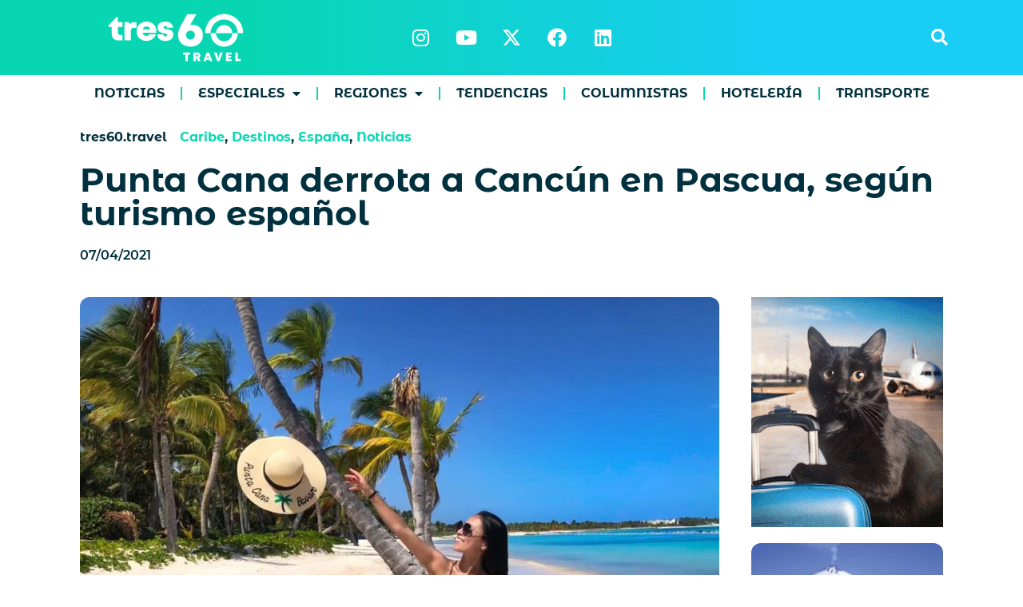

--- FILE ---
content_type: text/html; charset=UTF-8
request_url: https://tres60.travel/punta-cana-derrota-a-cancun-en-pascua-segun-turismo-espanol/
body_size: 21153
content:
<!doctype html>
<html dir="ltr" lang="es" prefix="og: https://ogp.me/ns#">
<head>
	<meta charset="UTF-8">
	<meta name="viewport" content="width=device-width, initial-scale=1">
	<link rel="profile" href="https://gmpg.org/xfn/11">
	<title>Punta Cana derrota a Cancún en Pascua, según turismo español – tres60.travel</title>
	<style>img:is([sizes="auto" i], [sizes^="auto," i]) { contain-intrinsic-size: 3000px 1500px }</style>
	
		<!-- All in One SEO 4.8.1.1 - aioseo.com -->
	<meta name="description" content="El sábado 27 de marzo aterrizaron en el aeropuerto de Punta Cana cuatro vuelos charters procedentes de Madrid y los cuatro con ocupaciones “full” de turistas españoles. De los cuatro aparatos, dos fueron operados por la aerolínea Wamos, uno por la compañía Evelop y otro por la marca Air Europa. En los aviones de las" />
	<meta name="robots" content="max-image-preview:large" />
	<meta name="author" content="tres60travel"/>
	<link rel="canonical" href="https://tres60.travel/punta-cana-derrota-a-cancun-en-pascua-segun-turismo-espanol/" />
	<meta name="generator" content="All in One SEO (AIOSEO) 4.8.1.1" />

		<!-- Event snippet for clicks en el enlace conversion page --> 
<script> 
  gtag('event', 'conversion', {'send_to': 'AW-10856341747/9E3yCP6L8vEZEPPB2rgo'}); 
</script>
		<meta property="og:locale" content="es_ES" />
		<meta property="og:site_name" content="tres60.travel – Noticias de Turismo de Habla Hispana" />
		<meta property="og:type" content="article" />
		<meta property="og:title" content="Punta Cana derrota a Cancún en Pascua, según turismo español – tres60.travel" />
		<meta property="og:description" content="El sábado 27 de marzo aterrizaron en el aeropuerto de Punta Cana cuatro vuelos charters procedentes de Madrid y los cuatro con ocupaciones “full” de turistas españoles. De los cuatro aparatos, dos fueron operados por la aerolínea Wamos, uno por la compañía Evelop y otro por la marca Air Europa. En los aviones de las" />
		<meta property="og:url" content="https://tres60.travel/punta-cana-derrota-a-cancun-en-pascua-segun-turismo-espanol/" />
		<meta property="og:image" content="https://tres60.travel/wp-content/uploads/2021/04/pcana.jpg" />
		<meta property="og:image:secure_url" content="https://tres60.travel/wp-content/uploads/2021/04/pcana.jpg" />
		<meta property="og:image:width" content="1080" />
		<meta property="og:image:height" content="792" />
		<meta property="article:published_time" content="2021-04-07T12:34:56+00:00" />
		<meta property="article:modified_time" content="2021-04-07T12:34:56+00:00" />
		<meta property="article:publisher" content="https://www.facebook.com/tres60travel" />
		<meta name="twitter:card" content="summary_large_image" />
		<meta name="twitter:site" content="@tres60travel" />
		<meta name="twitter:title" content="Punta Cana derrota a Cancún en Pascua, según turismo español – tres60.travel" />
		<meta name="twitter:description" content="El sábado 27 de marzo aterrizaron en el aeropuerto de Punta Cana cuatro vuelos charters procedentes de Madrid y los cuatro con ocupaciones “full” de turistas españoles. De los cuatro aparatos, dos fueron operados por la aerolínea Wamos, uno por la compañía Evelop y otro por la marca Air Europa. En los aviones de las" />
		<meta name="twitter:creator" content="@tres60travel" />
		<meta name="twitter:image" content="https://tres60.travel/wp-content/uploads/2021/04/pcana.jpg" />
		<script type="application/ld+json" class="aioseo-schema">
			{"@context":"https:\/\/schema.org","@graph":[{"@type":"BlogPosting","@id":"https:\/\/tres60.travel\/punta-cana-derrota-a-cancun-en-pascua-segun-turismo-espanol\/#blogposting","name":"Punta Cana derrota a Canc\u00fan en Pascua, seg\u00fan turismo espa\u00f1ol \u2013 tres60.travel","headline":"Punta Cana derrota a Canc\u00fan en Pascua, seg\u00fan turismo espa\u00f1ol","author":{"@id":"https:\/\/tres60.travel\/author\/tres60travel\/#author"},"publisher":{"@id":"https:\/\/tres60.travel\/#organization"},"image":{"@type":"ImageObject","url":"https:\/\/tres60.travel\/wp-content\/uploads\/2021\/04\/pcana.jpg","width":1080,"height":792},"datePublished":"2021-04-07T09:34:56-03:00","dateModified":"2021-04-07T09:34:56-03:00","inLanguage":"es-ES","mainEntityOfPage":{"@id":"https:\/\/tres60.travel\/punta-cana-derrota-a-cancun-en-pascua-segun-turismo-espanol\/#webpage"},"isPartOf":{"@id":"https:\/\/tres60.travel\/punta-cana-derrota-a-cancun-en-pascua-segun-turismo-espanol\/#webpage"},"articleSection":"Caribe, Destinos, Espa\u00f1a, Noticias, aeropuertos, caribe, espa\u00f1a, turismo, viajes"},{"@type":"BreadcrumbList","@id":"https:\/\/tres60.travel\/punta-cana-derrota-a-cancun-en-pascua-segun-turismo-espanol\/#breadcrumblist","itemListElement":[{"@type":"ListItem","@id":"https:\/\/tres60.travel\/#listItem","position":1,"name":"Hogar","item":"https:\/\/tres60.travel\/","nextItem":{"@type":"ListItem","@id":"https:\/\/tres60.travel\/punta-cana-derrota-a-cancun-en-pascua-segun-turismo-espanol\/#listItem","name":"Punta Cana derrota a Canc\u00fan en Pascua, seg\u00fan turismo espa\u00f1ol"}},{"@type":"ListItem","@id":"https:\/\/tres60.travel\/punta-cana-derrota-a-cancun-en-pascua-segun-turismo-espanol\/#listItem","position":2,"name":"Punta Cana derrota a Canc\u00fan en Pascua, seg\u00fan turismo espa\u00f1ol","previousItem":{"@type":"ListItem","@id":"https:\/\/tres60.travel\/#listItem","name":"Hogar"}}]},{"@type":"Organization","@id":"https:\/\/tres60.travel\/#organization","name":"tres60.travel","description":"Noticias de Turismo de Habla Hispana","url":"https:\/\/tres60.travel\/","logo":{"@type":"ImageObject","url":"https:\/\/tres60.travel\/wp-content\/uploads\/2024\/01\/tres60-color-2024.svg","@id":"https:\/\/tres60.travel\/punta-cana-derrota-a-cancun-en-pascua-segun-turismo-espanol\/#organizationLogo","width":115,"height":128},"image":{"@id":"https:\/\/tres60.travel\/punta-cana-derrota-a-cancun-en-pascua-segun-turismo-espanol\/#organizationLogo"},"sameAs":["https:\/\/www.facebook.com\/tres60travel","https:\/\/twitter.com\/tres60travel","https:\/\/www.instagram.com\/tres60.travel\/","https:\/\/www.youtube.com\/channel\/UChdqbcJEfD3VE5P4dz5Z3ew","https:\/\/www.linkedin.com\/company\/tres60travel\/"]},{"@type":"Person","@id":"https:\/\/tres60.travel\/author\/tres60travel\/#author","url":"https:\/\/tres60.travel\/author\/tres60travel\/","name":"tres60travel"},{"@type":"WebPage","@id":"https:\/\/tres60.travel\/punta-cana-derrota-a-cancun-en-pascua-segun-turismo-espanol\/#webpage","url":"https:\/\/tres60.travel\/punta-cana-derrota-a-cancun-en-pascua-segun-turismo-espanol\/","name":"Punta Cana derrota a Canc\u00fan en Pascua, seg\u00fan turismo espa\u00f1ol \u2013 tres60.travel","description":"El s\u00e1bado 27 de marzo aterrizaron en el aeropuerto de Punta Cana cuatro vuelos charters procedentes de Madrid y los cuatro con ocupaciones \u201cfull\u201d de turistas espa\u00f1oles. De los cuatro aparatos, dos fueron operados por la aerol\u00ednea Wamos, uno por la compa\u00f1\u00eda Evelop y otro por la marca Air Europa. En los aviones de las","inLanguage":"es-ES","isPartOf":{"@id":"https:\/\/tres60.travel\/#website"},"breadcrumb":{"@id":"https:\/\/tres60.travel\/punta-cana-derrota-a-cancun-en-pascua-segun-turismo-espanol\/#breadcrumblist"},"author":{"@id":"https:\/\/tres60.travel\/author\/tres60travel\/#author"},"creator":{"@id":"https:\/\/tres60.travel\/author\/tres60travel\/#author"},"image":{"@type":"ImageObject","url":"https:\/\/tres60.travel\/wp-content\/uploads\/2021\/04\/pcana.jpg","@id":"https:\/\/tres60.travel\/punta-cana-derrota-a-cancun-en-pascua-segun-turismo-espanol\/#mainImage","width":1080,"height":792},"primaryImageOfPage":{"@id":"https:\/\/tres60.travel\/punta-cana-derrota-a-cancun-en-pascua-segun-turismo-espanol\/#mainImage"},"datePublished":"2021-04-07T09:34:56-03:00","dateModified":"2021-04-07T09:34:56-03:00"},{"@type":"WebSite","@id":"https:\/\/tres60.travel\/#website","url":"https:\/\/tres60.travel\/","name":"tres60 travel","alternateName":"tres60.travel","description":"Noticias de Turismo de Habla Hispana","inLanguage":"es-ES","publisher":{"@id":"https:\/\/tres60.travel\/#organization"}}]}
		</script>
		<!-- All in One SEO -->

<!-- Jetpack Site Verification Tags -->
<meta name="google-site-verification" content="1gua_cCHvBPAL5bPnCuwlObnOzVaxQYt2MSUm37PER8" />
<link rel='dns-prefetch' href='//stats.wp.com' />
<link rel="alternate" type="application/rss+xml" title="tres60.travel &raquo; Feed" href="https://tres60.travel/feed/" />
<link rel="alternate" type="application/rss+xml" title="tres60.travel &raquo; Feed de los comentarios" href="https://tres60.travel/comments/feed/" />
<script id="wpp-js" src="https://tres60.travel/wp-content/plugins/wordpress-popular-posts/assets/js/wpp.min.js?ver=7.3.1" data-sampling="0" data-sampling-rate="100" data-api-url="https://tres60.travel/wp-json/wordpress-popular-posts" data-post-id="6749" data-token="e9ba737f79" data-lang="0" data-debug="0"></script>
		<!-- This site uses the Google Analytics by MonsterInsights plugin v9.11.1 - Using Analytics tracking - https://www.monsterinsights.com/ -->
							<script src="//www.googletagmanager.com/gtag/js?id=G-CM3SEPPZYS"  data-cfasync="false" data-wpfc-render="false" async></script>
			<script data-cfasync="false" data-wpfc-render="false">
				var mi_version = '9.11.1';
				var mi_track_user = true;
				var mi_no_track_reason = '';
								var MonsterInsightsDefaultLocations = {"page_location":"https:\/\/tres60.travel\/punta-cana-derrota-a-cancun-en-pascua-segun-turismo-espanol\/"};
								if ( typeof MonsterInsightsPrivacyGuardFilter === 'function' ) {
					var MonsterInsightsLocations = (typeof MonsterInsightsExcludeQuery === 'object') ? MonsterInsightsPrivacyGuardFilter( MonsterInsightsExcludeQuery ) : MonsterInsightsPrivacyGuardFilter( MonsterInsightsDefaultLocations );
				} else {
					var MonsterInsightsLocations = (typeof MonsterInsightsExcludeQuery === 'object') ? MonsterInsightsExcludeQuery : MonsterInsightsDefaultLocations;
				}

								var disableStrs = [
										'ga-disable-G-CM3SEPPZYS',
									];

				/* Function to detect opted out users */
				function __gtagTrackerIsOptedOut() {
					for (var index = 0; index < disableStrs.length; index++) {
						if (document.cookie.indexOf(disableStrs[index] + '=true') > -1) {
							return true;
						}
					}

					return false;
				}

				/* Disable tracking if the opt-out cookie exists. */
				if (__gtagTrackerIsOptedOut()) {
					for (var index = 0; index < disableStrs.length; index++) {
						window[disableStrs[index]] = true;
					}
				}

				/* Opt-out function */
				function __gtagTrackerOptout() {
					for (var index = 0; index < disableStrs.length; index++) {
						document.cookie = disableStrs[index] + '=true; expires=Thu, 31 Dec 2099 23:59:59 UTC; path=/';
						window[disableStrs[index]] = true;
					}
				}

				if ('undefined' === typeof gaOptout) {
					function gaOptout() {
						__gtagTrackerOptout();
					}
				}
								window.dataLayer = window.dataLayer || [];

				window.MonsterInsightsDualTracker = {
					helpers: {},
					trackers: {},
				};
				if (mi_track_user) {
					function __gtagDataLayer() {
						dataLayer.push(arguments);
					}

					function __gtagTracker(type, name, parameters) {
						if (!parameters) {
							parameters = {};
						}

						if (parameters.send_to) {
							__gtagDataLayer.apply(null, arguments);
							return;
						}

						if (type === 'event') {
														parameters.send_to = monsterinsights_frontend.v4_id;
							var hookName = name;
							if (typeof parameters['event_category'] !== 'undefined') {
								hookName = parameters['event_category'] + ':' + name;
							}

							if (typeof MonsterInsightsDualTracker.trackers[hookName] !== 'undefined') {
								MonsterInsightsDualTracker.trackers[hookName](parameters);
							} else {
								__gtagDataLayer('event', name, parameters);
							}
							
						} else {
							__gtagDataLayer.apply(null, arguments);
						}
					}

					__gtagTracker('js', new Date());
					__gtagTracker('set', {
						'developer_id.dZGIzZG': true,
											});
					if ( MonsterInsightsLocations.page_location ) {
						__gtagTracker('set', MonsterInsightsLocations);
					}
										__gtagTracker('config', 'G-CM3SEPPZYS', {"forceSSL":"true","link_attribution":"true"} );
										window.gtag = __gtagTracker;										(function () {
						/* https://developers.google.com/analytics/devguides/collection/analyticsjs/ */
						/* ga and __gaTracker compatibility shim. */
						var noopfn = function () {
							return null;
						};
						var newtracker = function () {
							return new Tracker();
						};
						var Tracker = function () {
							return null;
						};
						var p = Tracker.prototype;
						p.get = noopfn;
						p.set = noopfn;
						p.send = function () {
							var args = Array.prototype.slice.call(arguments);
							args.unshift('send');
							__gaTracker.apply(null, args);
						};
						var __gaTracker = function () {
							var len = arguments.length;
							if (len === 0) {
								return;
							}
							var f = arguments[len - 1];
							if (typeof f !== 'object' || f === null || typeof f.hitCallback !== 'function') {
								if ('send' === arguments[0]) {
									var hitConverted, hitObject = false, action;
									if ('event' === arguments[1]) {
										if ('undefined' !== typeof arguments[3]) {
											hitObject = {
												'eventAction': arguments[3],
												'eventCategory': arguments[2],
												'eventLabel': arguments[4],
												'value': arguments[5] ? arguments[5] : 1,
											}
										}
									}
									if ('pageview' === arguments[1]) {
										if ('undefined' !== typeof arguments[2]) {
											hitObject = {
												'eventAction': 'page_view',
												'page_path': arguments[2],
											}
										}
									}
									if (typeof arguments[2] === 'object') {
										hitObject = arguments[2];
									}
									if (typeof arguments[5] === 'object') {
										Object.assign(hitObject, arguments[5]);
									}
									if ('undefined' !== typeof arguments[1].hitType) {
										hitObject = arguments[1];
										if ('pageview' === hitObject.hitType) {
											hitObject.eventAction = 'page_view';
										}
									}
									if (hitObject) {
										action = 'timing' === arguments[1].hitType ? 'timing_complete' : hitObject.eventAction;
										hitConverted = mapArgs(hitObject);
										__gtagTracker('event', action, hitConverted);
									}
								}
								return;
							}

							function mapArgs(args) {
								var arg, hit = {};
								var gaMap = {
									'eventCategory': 'event_category',
									'eventAction': 'event_action',
									'eventLabel': 'event_label',
									'eventValue': 'event_value',
									'nonInteraction': 'non_interaction',
									'timingCategory': 'event_category',
									'timingVar': 'name',
									'timingValue': 'value',
									'timingLabel': 'event_label',
									'page': 'page_path',
									'location': 'page_location',
									'title': 'page_title',
									'referrer' : 'page_referrer',
								};
								for (arg in args) {
																		if (!(!args.hasOwnProperty(arg) || !gaMap.hasOwnProperty(arg))) {
										hit[gaMap[arg]] = args[arg];
									} else {
										hit[arg] = args[arg];
									}
								}
								return hit;
							}

							try {
								f.hitCallback();
							} catch (ex) {
							}
						};
						__gaTracker.create = newtracker;
						__gaTracker.getByName = newtracker;
						__gaTracker.getAll = function () {
							return [];
						};
						__gaTracker.remove = noopfn;
						__gaTracker.loaded = true;
						window['__gaTracker'] = __gaTracker;
					})();
									} else {
										console.log("");
					(function () {
						function __gtagTracker() {
							return null;
						}

						window['__gtagTracker'] = __gtagTracker;
						window['gtag'] = __gtagTracker;
					})();
									}
			</script>
							<!-- / Google Analytics by MonsterInsights -->
		<script>
window._wpemojiSettings = {"baseUrl":"https:\/\/s.w.org\/images\/core\/emoji\/15.0.3\/72x72\/","ext":".png","svgUrl":"https:\/\/s.w.org\/images\/core\/emoji\/15.0.3\/svg\/","svgExt":".svg","source":{"concatemoji":"https:\/\/tres60.travel\/wp-includes\/js\/wp-emoji-release.min.js?ver=6.7.4"}};
/*! This file is auto-generated */
!function(i,n){var o,s,e;function c(e){try{var t={supportTests:e,timestamp:(new Date).valueOf()};sessionStorage.setItem(o,JSON.stringify(t))}catch(e){}}function p(e,t,n){e.clearRect(0,0,e.canvas.width,e.canvas.height),e.fillText(t,0,0);var t=new Uint32Array(e.getImageData(0,0,e.canvas.width,e.canvas.height).data),r=(e.clearRect(0,0,e.canvas.width,e.canvas.height),e.fillText(n,0,0),new Uint32Array(e.getImageData(0,0,e.canvas.width,e.canvas.height).data));return t.every(function(e,t){return e===r[t]})}function u(e,t,n){switch(t){case"flag":return n(e,"\ud83c\udff3\ufe0f\u200d\u26a7\ufe0f","\ud83c\udff3\ufe0f\u200b\u26a7\ufe0f")?!1:!n(e,"\ud83c\uddfa\ud83c\uddf3","\ud83c\uddfa\u200b\ud83c\uddf3")&&!n(e,"\ud83c\udff4\udb40\udc67\udb40\udc62\udb40\udc65\udb40\udc6e\udb40\udc67\udb40\udc7f","\ud83c\udff4\u200b\udb40\udc67\u200b\udb40\udc62\u200b\udb40\udc65\u200b\udb40\udc6e\u200b\udb40\udc67\u200b\udb40\udc7f");case"emoji":return!n(e,"\ud83d\udc26\u200d\u2b1b","\ud83d\udc26\u200b\u2b1b")}return!1}function f(e,t,n){var r="undefined"!=typeof WorkerGlobalScope&&self instanceof WorkerGlobalScope?new OffscreenCanvas(300,150):i.createElement("canvas"),a=r.getContext("2d",{willReadFrequently:!0}),o=(a.textBaseline="top",a.font="600 32px Arial",{});return e.forEach(function(e){o[e]=t(a,e,n)}),o}function t(e){var t=i.createElement("script");t.src=e,t.defer=!0,i.head.appendChild(t)}"undefined"!=typeof Promise&&(o="wpEmojiSettingsSupports",s=["flag","emoji"],n.supports={everything:!0,everythingExceptFlag:!0},e=new Promise(function(e){i.addEventListener("DOMContentLoaded",e,{once:!0})}),new Promise(function(t){var n=function(){try{var e=JSON.parse(sessionStorage.getItem(o));if("object"==typeof e&&"number"==typeof e.timestamp&&(new Date).valueOf()<e.timestamp+604800&&"object"==typeof e.supportTests)return e.supportTests}catch(e){}return null}();if(!n){if("undefined"!=typeof Worker&&"undefined"!=typeof OffscreenCanvas&&"undefined"!=typeof URL&&URL.createObjectURL&&"undefined"!=typeof Blob)try{var e="postMessage("+f.toString()+"("+[JSON.stringify(s),u.toString(),p.toString()].join(",")+"));",r=new Blob([e],{type:"text/javascript"}),a=new Worker(URL.createObjectURL(r),{name:"wpTestEmojiSupports"});return void(a.onmessage=function(e){c(n=e.data),a.terminate(),t(n)})}catch(e){}c(n=f(s,u,p))}t(n)}).then(function(e){for(var t in e)n.supports[t]=e[t],n.supports.everything=n.supports.everything&&n.supports[t],"flag"!==t&&(n.supports.everythingExceptFlag=n.supports.everythingExceptFlag&&n.supports[t]);n.supports.everythingExceptFlag=n.supports.everythingExceptFlag&&!n.supports.flag,n.DOMReady=!1,n.readyCallback=function(){n.DOMReady=!0}}).then(function(){return e}).then(function(){var e;n.supports.everything||(n.readyCallback(),(e=n.source||{}).concatemoji?t(e.concatemoji):e.wpemoji&&e.twemoji&&(t(e.twemoji),t(e.wpemoji)))}))}((window,document),window._wpemojiSettings);
</script>
<style id='wp-emoji-styles-inline-css'>

	img.wp-smiley, img.emoji {
		display: inline !important;
		border: none !important;
		box-shadow: none !important;
		height: 1em !important;
		width: 1em !important;
		margin: 0 0.07em !important;
		vertical-align: -0.1em !important;
		background: none !important;
		padding: 0 !important;
	}
</style>
<link rel='stylesheet' id='wp-block-library-css' href='https://tres60.travel/wp-includes/css/dist/block-library/style.min.css?ver=6.7.4' media='all' />
<style id='safe-svg-svg-icon-style-inline-css'>
.safe-svg-cover{text-align:center}.safe-svg-cover .safe-svg-inside{display:inline-block;max-width:100%}.safe-svg-cover svg{height:100%;max-height:100%;max-width:100%;width:100%}

</style>
<link rel='stylesheet' id='mediaelement-css' href='https://tres60.travel/wp-includes/js/mediaelement/mediaelementplayer-legacy.min.css?ver=4.2.17' media='all' />
<link rel='stylesheet' id='wp-mediaelement-css' href='https://tres60.travel/wp-includes/js/mediaelement/wp-mediaelement.min.css?ver=6.7.4' media='all' />
<style id='jetpack-sharing-buttons-style-inline-css'>
.jetpack-sharing-buttons__services-list{display:flex;flex-direction:row;flex-wrap:wrap;gap:0;list-style-type:none;margin:5px;padding:0}.jetpack-sharing-buttons__services-list.has-small-icon-size{font-size:12px}.jetpack-sharing-buttons__services-list.has-normal-icon-size{font-size:16px}.jetpack-sharing-buttons__services-list.has-large-icon-size{font-size:24px}.jetpack-sharing-buttons__services-list.has-huge-icon-size{font-size:36px}@media print{.jetpack-sharing-buttons__services-list{display:none!important}}.editor-styles-wrapper .wp-block-jetpack-sharing-buttons{gap:0;padding-inline-start:0}ul.jetpack-sharing-buttons__services-list.has-background{padding:1.25em 2.375em}
</style>
<link rel='stylesheet' id='nta-css-popup-css' href='https://tres60.travel/wp-content/plugins/wp-whatsapp/assets/dist/css/style.css?ver=6.7.4' media='all' />
<style id='classic-theme-styles-inline-css'>
/*! This file is auto-generated */
.wp-block-button__link{color:#fff;background-color:#32373c;border-radius:9999px;box-shadow:none;text-decoration:none;padding:calc(.667em + 2px) calc(1.333em + 2px);font-size:1.125em}.wp-block-file__button{background:#32373c;color:#fff;text-decoration:none}
</style>
<style id='global-styles-inline-css'>
:root{--wp--preset--aspect-ratio--square: 1;--wp--preset--aspect-ratio--4-3: 4/3;--wp--preset--aspect-ratio--3-4: 3/4;--wp--preset--aspect-ratio--3-2: 3/2;--wp--preset--aspect-ratio--2-3: 2/3;--wp--preset--aspect-ratio--16-9: 16/9;--wp--preset--aspect-ratio--9-16: 9/16;--wp--preset--color--black: #000000;--wp--preset--color--cyan-bluish-gray: #abb8c3;--wp--preset--color--white: #ffffff;--wp--preset--color--pale-pink: #f78da7;--wp--preset--color--vivid-red: #cf2e2e;--wp--preset--color--luminous-vivid-orange: #ff6900;--wp--preset--color--luminous-vivid-amber: #fcb900;--wp--preset--color--light-green-cyan: #7bdcb5;--wp--preset--color--vivid-green-cyan: #00d084;--wp--preset--color--pale-cyan-blue: #8ed1fc;--wp--preset--color--vivid-cyan-blue: #0693e3;--wp--preset--color--vivid-purple: #9b51e0;--wp--preset--gradient--vivid-cyan-blue-to-vivid-purple: linear-gradient(135deg,rgba(6,147,227,1) 0%,rgb(155,81,224) 100%);--wp--preset--gradient--light-green-cyan-to-vivid-green-cyan: linear-gradient(135deg,rgb(122,220,180) 0%,rgb(0,208,130) 100%);--wp--preset--gradient--luminous-vivid-amber-to-luminous-vivid-orange: linear-gradient(135deg,rgba(252,185,0,1) 0%,rgba(255,105,0,1) 100%);--wp--preset--gradient--luminous-vivid-orange-to-vivid-red: linear-gradient(135deg,rgba(255,105,0,1) 0%,rgb(207,46,46) 100%);--wp--preset--gradient--very-light-gray-to-cyan-bluish-gray: linear-gradient(135deg,rgb(238,238,238) 0%,rgb(169,184,195) 100%);--wp--preset--gradient--cool-to-warm-spectrum: linear-gradient(135deg,rgb(74,234,220) 0%,rgb(151,120,209) 20%,rgb(207,42,186) 40%,rgb(238,44,130) 60%,rgb(251,105,98) 80%,rgb(254,248,76) 100%);--wp--preset--gradient--blush-light-purple: linear-gradient(135deg,rgb(255,206,236) 0%,rgb(152,150,240) 100%);--wp--preset--gradient--blush-bordeaux: linear-gradient(135deg,rgb(254,205,165) 0%,rgb(254,45,45) 50%,rgb(107,0,62) 100%);--wp--preset--gradient--luminous-dusk: linear-gradient(135deg,rgb(255,203,112) 0%,rgb(199,81,192) 50%,rgb(65,88,208) 100%);--wp--preset--gradient--pale-ocean: linear-gradient(135deg,rgb(255,245,203) 0%,rgb(182,227,212) 50%,rgb(51,167,181) 100%);--wp--preset--gradient--electric-grass: linear-gradient(135deg,rgb(202,248,128) 0%,rgb(113,206,126) 100%);--wp--preset--gradient--midnight: linear-gradient(135deg,rgb(2,3,129) 0%,rgb(40,116,252) 100%);--wp--preset--font-size--small: 13px;--wp--preset--font-size--medium: 20px;--wp--preset--font-size--large: 36px;--wp--preset--font-size--x-large: 42px;--wp--preset--spacing--20: 0.44rem;--wp--preset--spacing--30: 0.67rem;--wp--preset--spacing--40: 1rem;--wp--preset--spacing--50: 1.5rem;--wp--preset--spacing--60: 2.25rem;--wp--preset--spacing--70: 3.38rem;--wp--preset--spacing--80: 5.06rem;--wp--preset--shadow--natural: 6px 6px 9px rgba(0, 0, 0, 0.2);--wp--preset--shadow--deep: 12px 12px 50px rgba(0, 0, 0, 0.4);--wp--preset--shadow--sharp: 6px 6px 0px rgba(0, 0, 0, 0.2);--wp--preset--shadow--outlined: 6px 6px 0px -3px rgba(255, 255, 255, 1), 6px 6px rgba(0, 0, 0, 1);--wp--preset--shadow--crisp: 6px 6px 0px rgba(0, 0, 0, 1);}:where(.is-layout-flex){gap: 0.5em;}:where(.is-layout-grid){gap: 0.5em;}body .is-layout-flex{display: flex;}.is-layout-flex{flex-wrap: wrap;align-items: center;}.is-layout-flex > :is(*, div){margin: 0;}body .is-layout-grid{display: grid;}.is-layout-grid > :is(*, div){margin: 0;}:where(.wp-block-columns.is-layout-flex){gap: 2em;}:where(.wp-block-columns.is-layout-grid){gap: 2em;}:where(.wp-block-post-template.is-layout-flex){gap: 1.25em;}:where(.wp-block-post-template.is-layout-grid){gap: 1.25em;}.has-black-color{color: var(--wp--preset--color--black) !important;}.has-cyan-bluish-gray-color{color: var(--wp--preset--color--cyan-bluish-gray) !important;}.has-white-color{color: var(--wp--preset--color--white) !important;}.has-pale-pink-color{color: var(--wp--preset--color--pale-pink) !important;}.has-vivid-red-color{color: var(--wp--preset--color--vivid-red) !important;}.has-luminous-vivid-orange-color{color: var(--wp--preset--color--luminous-vivid-orange) !important;}.has-luminous-vivid-amber-color{color: var(--wp--preset--color--luminous-vivid-amber) !important;}.has-light-green-cyan-color{color: var(--wp--preset--color--light-green-cyan) !important;}.has-vivid-green-cyan-color{color: var(--wp--preset--color--vivid-green-cyan) !important;}.has-pale-cyan-blue-color{color: var(--wp--preset--color--pale-cyan-blue) !important;}.has-vivid-cyan-blue-color{color: var(--wp--preset--color--vivid-cyan-blue) !important;}.has-vivid-purple-color{color: var(--wp--preset--color--vivid-purple) !important;}.has-black-background-color{background-color: var(--wp--preset--color--black) !important;}.has-cyan-bluish-gray-background-color{background-color: var(--wp--preset--color--cyan-bluish-gray) !important;}.has-white-background-color{background-color: var(--wp--preset--color--white) !important;}.has-pale-pink-background-color{background-color: var(--wp--preset--color--pale-pink) !important;}.has-vivid-red-background-color{background-color: var(--wp--preset--color--vivid-red) !important;}.has-luminous-vivid-orange-background-color{background-color: var(--wp--preset--color--luminous-vivid-orange) !important;}.has-luminous-vivid-amber-background-color{background-color: var(--wp--preset--color--luminous-vivid-amber) !important;}.has-light-green-cyan-background-color{background-color: var(--wp--preset--color--light-green-cyan) !important;}.has-vivid-green-cyan-background-color{background-color: var(--wp--preset--color--vivid-green-cyan) !important;}.has-pale-cyan-blue-background-color{background-color: var(--wp--preset--color--pale-cyan-blue) !important;}.has-vivid-cyan-blue-background-color{background-color: var(--wp--preset--color--vivid-cyan-blue) !important;}.has-vivid-purple-background-color{background-color: var(--wp--preset--color--vivid-purple) !important;}.has-black-border-color{border-color: var(--wp--preset--color--black) !important;}.has-cyan-bluish-gray-border-color{border-color: var(--wp--preset--color--cyan-bluish-gray) !important;}.has-white-border-color{border-color: var(--wp--preset--color--white) !important;}.has-pale-pink-border-color{border-color: var(--wp--preset--color--pale-pink) !important;}.has-vivid-red-border-color{border-color: var(--wp--preset--color--vivid-red) !important;}.has-luminous-vivid-orange-border-color{border-color: var(--wp--preset--color--luminous-vivid-orange) !important;}.has-luminous-vivid-amber-border-color{border-color: var(--wp--preset--color--luminous-vivid-amber) !important;}.has-light-green-cyan-border-color{border-color: var(--wp--preset--color--light-green-cyan) !important;}.has-vivid-green-cyan-border-color{border-color: var(--wp--preset--color--vivid-green-cyan) !important;}.has-pale-cyan-blue-border-color{border-color: var(--wp--preset--color--pale-cyan-blue) !important;}.has-vivid-cyan-blue-border-color{border-color: var(--wp--preset--color--vivid-cyan-blue) !important;}.has-vivid-purple-border-color{border-color: var(--wp--preset--color--vivid-purple) !important;}.has-vivid-cyan-blue-to-vivid-purple-gradient-background{background: var(--wp--preset--gradient--vivid-cyan-blue-to-vivid-purple) !important;}.has-light-green-cyan-to-vivid-green-cyan-gradient-background{background: var(--wp--preset--gradient--light-green-cyan-to-vivid-green-cyan) !important;}.has-luminous-vivid-amber-to-luminous-vivid-orange-gradient-background{background: var(--wp--preset--gradient--luminous-vivid-amber-to-luminous-vivid-orange) !important;}.has-luminous-vivid-orange-to-vivid-red-gradient-background{background: var(--wp--preset--gradient--luminous-vivid-orange-to-vivid-red) !important;}.has-very-light-gray-to-cyan-bluish-gray-gradient-background{background: var(--wp--preset--gradient--very-light-gray-to-cyan-bluish-gray) !important;}.has-cool-to-warm-spectrum-gradient-background{background: var(--wp--preset--gradient--cool-to-warm-spectrum) !important;}.has-blush-light-purple-gradient-background{background: var(--wp--preset--gradient--blush-light-purple) !important;}.has-blush-bordeaux-gradient-background{background: var(--wp--preset--gradient--blush-bordeaux) !important;}.has-luminous-dusk-gradient-background{background: var(--wp--preset--gradient--luminous-dusk) !important;}.has-pale-ocean-gradient-background{background: var(--wp--preset--gradient--pale-ocean) !important;}.has-electric-grass-gradient-background{background: var(--wp--preset--gradient--electric-grass) !important;}.has-midnight-gradient-background{background: var(--wp--preset--gradient--midnight) !important;}.has-small-font-size{font-size: var(--wp--preset--font-size--small) !important;}.has-medium-font-size{font-size: var(--wp--preset--font-size--medium) !important;}.has-large-font-size{font-size: var(--wp--preset--font-size--large) !important;}.has-x-large-font-size{font-size: var(--wp--preset--font-size--x-large) !important;}
:where(.wp-block-post-template.is-layout-flex){gap: 1.25em;}:where(.wp-block-post-template.is-layout-grid){gap: 1.25em;}
:where(.wp-block-columns.is-layout-flex){gap: 2em;}:where(.wp-block-columns.is-layout-grid){gap: 2em;}
:root :where(.wp-block-pullquote){font-size: 1.5em;line-height: 1.6;}
</style>
<link rel='stylesheet' id='ctf_styles-css' href='https://tres60.travel/wp-content/plugins/custom-twitter-feeds/css/ctf-styles.min.css?ver=2.3.0' media='all' />
<link rel='stylesheet' id='wordpress-popular-posts-css-css' href='https://tres60.travel/wp-content/plugins/wordpress-popular-posts/assets/css/wpp.css?ver=7.3.1' media='all' />
<link rel='stylesheet' id='hello-elementor-css' href='https://tres60.travel/wp-content/themes/hello-elementor/style.min.css?ver=3.1.1' media='all' />
<link rel='stylesheet' id='hello-elementor-theme-style-css' href='https://tres60.travel/wp-content/themes/hello-elementor/theme.min.css?ver=3.1.1' media='all' />
<link rel='stylesheet' id='hello-elementor-header-footer-css' href='https://tres60.travel/wp-content/themes/hello-elementor/header-footer.min.css?ver=3.1.1' media='all' />
<link rel='stylesheet' id='elementor-frontend-css' href='https://tres60.travel/wp-content/plugins/elementor/assets/css/frontend.min.css?ver=3.28.3' media='all' />
<link rel='stylesheet' id='widget-nav-menu-css' href='https://tres60.travel/wp-content/plugins/pro-elements/assets/css/widget-nav-menu.min.css?ver=3.28.1' media='all' />
<link rel='stylesheet' id='widget-image-css' href='https://tres60.travel/wp-content/plugins/elementor/assets/css/widget-image.min.css?ver=3.28.3' media='all' />
<link rel='stylesheet' id='widget-search-form-css' href='https://tres60.travel/wp-content/plugins/pro-elements/assets/css/widget-search-form.min.css?ver=3.28.1' media='all' />
<link rel='stylesheet' id='elementor-icons-shared-0-css' href='https://tres60.travel/wp-content/plugins/elementor/assets/lib/font-awesome/css/fontawesome.min.css?ver=5.15.3' media='all' />
<link rel='stylesheet' id='elementor-icons-fa-solid-css' href='https://tres60.travel/wp-content/plugins/elementor/assets/lib/font-awesome/css/solid.min.css?ver=5.15.3' media='all' />
<link rel='stylesheet' id='widget-social-icons-css' href='https://tres60.travel/wp-content/plugins/elementor/assets/css/widget-social-icons.min.css?ver=3.28.3' media='all' />
<link rel='stylesheet' id='e-apple-webkit-css' href='https://tres60.travel/wp-content/plugins/elementor/assets/css/conditionals/apple-webkit.min.css?ver=3.28.3' media='all' />
<link rel='stylesheet' id='widget-spacer-css' href='https://tres60.travel/wp-content/plugins/elementor/assets/css/widget-spacer.min.css?ver=3.28.3' media='all' />
<link rel='stylesheet' id='widget-heading-css' href='https://tres60.travel/wp-content/plugins/elementor/assets/css/widget-heading.min.css?ver=3.28.3' media='all' />
<link rel='stylesheet' id='widget-icon-list-css' href='https://tres60.travel/wp-content/plugins/elementor/assets/css/widget-icon-list.min.css?ver=3.28.3' media='all' />
<link rel='stylesheet' id='widget-post-info-css' href='https://tres60.travel/wp-content/plugins/pro-elements/assets/css/widget-post-info.min.css?ver=3.28.1' media='all' />
<link rel='stylesheet' id='elementor-icons-fa-regular-css' href='https://tres60.travel/wp-content/plugins/elementor/assets/lib/font-awesome/css/regular.min.css?ver=5.15.3' media='all' />
<link rel='stylesheet' id='widget-share-buttons-css' href='https://tres60.travel/wp-content/plugins/pro-elements/assets/css/widget-share-buttons.min.css?ver=3.28.1' media='all' />
<link rel='stylesheet' id='elementor-icons-fa-brands-css' href='https://tres60.travel/wp-content/plugins/elementor/assets/lib/font-awesome/css/brands.min.css?ver=5.15.3' media='all' />
<link rel='stylesheet' id='widget-posts-css' href='https://tres60.travel/wp-content/plugins/pro-elements/assets/css/widget-posts.min.css?ver=3.28.1' media='all' />
<link rel='stylesheet' id='elementor-icons-css' href='https://tres60.travel/wp-content/plugins/elementor/assets/lib/eicons/css/elementor-icons.min.css?ver=5.36.0' media='all' />
<link rel='stylesheet' id='elementor-post-1-css' href='https://tres60.travel/wp-content/uploads/elementor/css/post-1.css?ver=1744490172' media='all' />
<link rel='stylesheet' id='elementor-post-17866-css' href='https://tres60.travel/wp-content/uploads/elementor/css/post-17866.css?ver=1744490172' media='all' />
<link rel='stylesheet' id='elementor-post-17885-css' href='https://tres60.travel/wp-content/uploads/elementor/css/post-17885.css?ver=1744490172' media='all' />
<link rel='stylesheet' id='elementor-post-17932-css' href='https://tres60.travel/wp-content/uploads/elementor/css/post-17932.css?ver=1744490172' media='all' />
<link rel='stylesheet' id='__EPYT__style-css' href='https://tres60.travel/wp-content/plugins/youtube-embed-plus/styles/ytprefs.min.css?ver=14.2.1.2' media='all' />
<style id='__EPYT__style-inline-css'>

                .epyt-gallery-thumb {
                        width: 33.333%;
                }
                
                         @media (min-width:0px) and (max-width: 767px) {
                            .epyt-gallery-rowbreak {
                                display: none;
                            }
                            .epyt-gallery-allthumbs[class*="epyt-cols"] .epyt-gallery-thumb {
                                width: 100% !important;
                            }
                          }
</style>
<link rel='stylesheet' id='upk-site-css' href='https://tres60.travel/wp-content/plugins/ultimate-post-kit/assets/css/upk-site.css?ver=3.14.2' media='all' />
<link rel='stylesheet' id='elementor-gf-local-roboto-css' href='https://tres60.travel/wp-content/uploads/elementor/google-fonts/css/roboto.css?ver=1744490124' media='all' />
<link rel='stylesheet' id='elementor-gf-local-robotoslab-css' href='https://tres60.travel/wp-content/uploads/elementor/google-fonts/css/robotoslab.css?ver=1744490131' media='all' />
<link rel='stylesheet' id='elementor-gf-local-montserratalternates-css' href='https://tres60.travel/wp-content/uploads/elementor/google-fonts/css/montserratalternates.css?ver=1744490138' media='all' />
<script src="https://tres60.travel/wp-content/plugins/google-analytics-for-wordpress/assets/js/frontend-gtag.min.js?ver=9.11.1" id="monsterinsights-frontend-script-js" async data-wp-strategy="async"></script>
<script data-cfasync="false" data-wpfc-render="false" id='monsterinsights-frontend-script-js-extra'>var monsterinsights_frontend = {"js_events_tracking":"true","download_extensions":"doc,pdf,ppt,zip,xls,docx,pptx,xlsx","inbound_paths":"[{\"path\":\"\\\/go\\\/\",\"label\":\"affiliate\"},{\"path\":\"\\\/recommend\\\/\",\"label\":\"affiliate\"}]","home_url":"https:\/\/tres60.travel","hash_tracking":"false","v4_id":"G-CM3SEPPZYS"};</script>
<script src="https://tres60.travel/wp-includes/js/jquery/jquery.min.js?ver=3.7.1" id="jquery-core-js"></script>
<script src="https://tres60.travel/wp-includes/js/jquery/jquery-migrate.min.js?ver=3.4.1" id="jquery-migrate-js"></script>
<script id="__ytprefs__-js-extra">
var _EPYT_ = {"ajaxurl":"https:\/\/tres60.travel\/wp-admin\/admin-ajax.php","security":"b3b0ae0274","gallery_scrolloffset":"20","eppathtoscripts":"https:\/\/tres60.travel\/wp-content\/plugins\/youtube-embed-plus\/scripts\/","eppath":"https:\/\/tres60.travel\/wp-content\/plugins\/youtube-embed-plus\/","epresponsiveselector":"[\"iframe.__youtube_prefs__\"]","epdovol":"1","version":"14.2.1.2","evselector":"iframe.__youtube_prefs__[src], iframe[src*=\"youtube.com\/embed\/\"], iframe[src*=\"youtube-nocookie.com\/embed\/\"]","ajax_compat":"","maxres_facade":"eager","ytapi_load":"light","pause_others":"","stopMobileBuffer":"1","facade_mode":"","not_live_on_channel":"","vi_active":"","vi_js_posttypes":[]};
</script>
<script src="https://tres60.travel/wp-content/plugins/youtube-embed-plus/scripts/ytprefs.min.js?ver=14.2.1.2" id="__ytprefs__-js"></script>
<link rel="https://api.w.org/" href="https://tres60.travel/wp-json/" /><link rel="alternate" title="JSON" type="application/json" href="https://tres60.travel/wp-json/wp/v2/posts/6749" /><link rel="EditURI" type="application/rsd+xml" title="RSD" href="https://tres60.travel/xmlrpc.php?rsd" />
<meta name="generator" content="WordPress 6.7.4" />
<link rel='shortlink' href='https://tres60.travel/?p=6749' />
<link rel="alternate" title="oEmbed (JSON)" type="application/json+oembed" href="https://tres60.travel/wp-json/oembed/1.0/embed?url=https%3A%2F%2Ftres60.travel%2Fpunta-cana-derrota-a-cancun-en-pascua-segun-turismo-espanol%2F" />
<link rel="alternate" title="oEmbed (XML)" type="text/xml+oembed" href="https://tres60.travel/wp-json/oembed/1.0/embed?url=https%3A%2F%2Ftres60.travel%2Fpunta-cana-derrota-a-cancun-en-pascua-segun-turismo-espanol%2F&#038;format=xml" />
        <!-- Custom Twitter Feeds CSS -->
        <style type="text/css">
            .twitter-feed .logo {
background-image: url(https://tres60.travel/wp-content/uploads/2024/01/x-twitter1.svg);
}
        </style>
        	<style>img#wpstats{display:none}</style>
		            <style id="wpp-loading-animation-styles">@-webkit-keyframes bgslide{from{background-position-x:0}to{background-position-x:-200%}}@keyframes bgslide{from{background-position-x:0}to{background-position-x:-200%}}.wpp-widget-block-placeholder,.wpp-shortcode-placeholder{margin:0 auto;width:60px;height:3px;background:#dd3737;background:linear-gradient(90deg,#dd3737 0%,#571313 10%,#dd3737 100%);background-size:200% auto;border-radius:3px;-webkit-animation:bgslide 1s infinite linear;animation:bgslide 1s infinite linear}</style>
            <meta name="generator" content="Elementor 3.28.3; features: additional_custom_breakpoints, e_local_google_fonts; settings: css_print_method-external, google_font-enabled, font_display-auto">
			<style>
				.e-con.e-parent:nth-of-type(n+4):not(.e-lazyloaded):not(.e-no-lazyload),
				.e-con.e-parent:nth-of-type(n+4):not(.e-lazyloaded):not(.e-no-lazyload) * {
					background-image: none !important;
				}
				@media screen and (max-height: 1024px) {
					.e-con.e-parent:nth-of-type(n+3):not(.e-lazyloaded):not(.e-no-lazyload),
					.e-con.e-parent:nth-of-type(n+3):not(.e-lazyloaded):not(.e-no-lazyload) * {
						background-image: none !important;
					}
				}
				@media screen and (max-height: 640px) {
					.e-con.e-parent:nth-of-type(n+2):not(.e-lazyloaded):not(.e-no-lazyload),
					.e-con.e-parent:nth-of-type(n+2):not(.e-lazyloaded):not(.e-no-lazyload) * {
						background-image: none !important;
					}
				}
			</style>
			<link rel="icon" href="https://tres60.travel/wp-content/uploads/2020/11/favicon-tres60-25.svg" sizes="32x32" />
<link rel="icon" href="https://tres60.travel/wp-content/uploads/2020/11/favicon-tres60-25.svg" sizes="192x192" />
<link rel="apple-touch-icon" href="https://tres60.travel/wp-content/uploads/2020/11/favicon-tres60-25.svg" />
<meta name="msapplication-TileImage" content="https://tres60.travel/wp-content/uploads/2020/11/favicon-tres60-25.svg" />
</head>
<body class="post-template-default single single-post postid-6749 single-format-standard wp-custom-logo elementor-default elementor-kit-1 elementor-page-17932">


<a class="skip-link screen-reader-text" href="#content">Ir al contenido</a>

		<div data-elementor-type="header" data-elementor-id="17866" class="elementor elementor-17866 elementor-location-header" data-elementor-post-type="elementor_library">
					<header class="elementor-section elementor-top-section elementor-element elementor-element-6dc2a29 elementor-section-content-middle elementor-hidden-desktop elementor-hidden-tablet elementor-section-boxed elementor-section-height-default elementor-section-height-default" data-id="6dc2a29" data-element_type="section" data-settings="{&quot;background_background&quot;:&quot;gradient&quot;}">
							<div class="elementor-background-overlay"></div>
							<div class="elementor-container elementor-column-gap-extended">
					<div class="elementor-column elementor-col-25 elementor-top-column elementor-element elementor-element-08a2b37" data-id="08a2b37" data-element_type="column">
			<div class="elementor-widget-wrap elementor-element-populated">
						<div class="elementor-element elementor-element-c4194ec elementor-nav-menu--stretch elementor-nav-menu__text-align-center elementor-nav-menu--toggle elementor-nav-menu--burger elementor-widget elementor-widget-nav-menu" data-id="c4194ec" data-element_type="widget" data-settings="{&quot;layout&quot;:&quot;dropdown&quot;,&quot;full_width&quot;:&quot;stretch&quot;,&quot;submenu_icon&quot;:{&quot;value&quot;:&quot;&lt;i class=\&quot;fas fa-caret-down\&quot;&gt;&lt;\/i&gt;&quot;,&quot;library&quot;:&quot;fa-solid&quot;},&quot;toggle&quot;:&quot;burger&quot;}" data-widget_type="nav-menu.default">
				<div class="elementor-widget-container">
							<div class="elementor-menu-toggle" role="button" tabindex="0" aria-label="Menu Toggle" aria-expanded="false">
			<i aria-hidden="true" role="presentation" class="elementor-menu-toggle__icon--open eicon-menu-bar"></i><i aria-hidden="true" role="presentation" class="elementor-menu-toggle__icon--close eicon-close"></i>		</div>
					<nav class="elementor-nav-menu--dropdown elementor-nav-menu__container" aria-hidden="true">
				<ul id="menu-2-c4194ec" class="elementor-nav-menu"><li class="menu-item menu-item-type-taxonomy menu-item-object-category current-post-ancestor current-menu-parent current-post-parent menu-item-5699"><a href="https://tres60.travel/category/noticias/" class="elementor-item" tabindex="-1">Noticias</a></li>
<li class="menu-item menu-item-type-custom menu-item-object-custom menu-item-has-children menu-item-19157"><a href="#" class="elementor-item elementor-item-anchor" tabindex="-1">Especiales</a>
<ul class="sub-menu elementor-nav-menu--dropdown">
	<li class="menu-item menu-item-type-taxonomy menu-item-object-category menu-item-27383"><a href="https://tres60.travel/category/abav/" class="elementor-sub-item" tabindex="-1">ABAV</a></li>
	<li class="menu-item menu-item-type-taxonomy menu-item-object-category menu-item-19710"><a href="https://tres60.travel/category/anato-2024/" class="elementor-sub-item" tabindex="-1">Anato 2024</a></li>
	<li class="menu-item menu-item-type-taxonomy menu-item-object-category menu-item-29852"><a href="https://tres60.travel/category/festuris/" class="elementor-sub-item" tabindex="-1">Festuris</a></li>
	<li class="menu-item menu-item-type-taxonomy menu-item-object-category menu-item-27690"><a href="https://tres60.travel/category/fit-2024/" class="elementor-sub-item" tabindex="-1">FIT 2024</a></li>
	<li class="menu-item menu-item-type-taxonomy menu-item-object-category menu-item-19159"><a href="https://tres60.travel/category/fitur-2023/" class="elementor-sub-item" tabindex="-1">Fitur 2023</a></li>
	<li class="menu-item menu-item-type-taxonomy menu-item-object-category menu-item-18775"><a href="https://tres60.travel/category/fitur-2024/" class="elementor-sub-item" tabindex="-1">Fitur 2024</a></li>
	<li class="menu-item menu-item-type-taxonomy menu-item-object-category menu-item-22113"><a href="https://tres60.travel/category/futurismo-2024/" class="elementor-sub-item" tabindex="-1">Futurismo 2024</a></li>
	<li class="menu-item menu-item-type-taxonomy menu-item-object-category menu-item-26181"><a href="https://tres60.travel/category/gnetwork360/" class="elementor-sub-item" tabindex="-1">Gnetwork BUE</a></li>
	<li class="menu-item menu-item-type-taxonomy menu-item-object-category menu-item-21251"><a href="https://tres60.travel/category/tianguis-turistico-2024/" class="elementor-sub-item" tabindex="-1">Tianguis 2024</a></li>
	<li class="menu-item menu-item-type-taxonomy menu-item-object-category menu-item-21563"><a href="https://tres60.travel/category/wtm-2024/" class="elementor-sub-item" tabindex="-1">WTM 2024</a></li>
</ul>
</li>
<li class="menu-item menu-item-type-custom menu-item-object-custom menu-item-has-children menu-item-25793"><a href="#" class="elementor-item elementor-item-anchor" tabindex="-1">Regiones</a>
<ul class="sub-menu elementor-nav-menu--dropdown">
	<li class="menu-item menu-item-type-taxonomy menu-item-object-category current-post-ancestor current-menu-parent current-post-parent menu-item-5773"><a href="https://tres60.travel/category/caribe/" class="elementor-sub-item" tabindex="-1">Caribe</a></li>
	<li class="menu-item menu-item-type-taxonomy menu-item-object-category menu-item-5774"><a href="https://tres60.travel/category/centroamerica/" class="elementor-sub-item" tabindex="-1">Centroamérica</a></li>
	<li class="menu-item menu-item-type-taxonomy menu-item-object-category current-post-ancestor current-menu-parent current-post-parent menu-item-5775"><a href="https://tres60.travel/category/espana/" class="elementor-sub-item" tabindex="-1">España</a></li>
	<li class="menu-item menu-item-type-taxonomy menu-item-object-category menu-item-5772"><a href="https://tres60.travel/category/norteamerica/" class="elementor-sub-item" tabindex="-1">Norteamérica</a></li>
	<li class="menu-item menu-item-type-taxonomy menu-item-object-category menu-item-5776"><a href="https://tres60.travel/category/sudamerica/" class="elementor-sub-item" tabindex="-1">Sudamérica</a></li>
</ul>
</li>
<li class="menu-item menu-item-type-taxonomy menu-item-object-category menu-item-25794"><a href="https://tres60.travel/category/tendencias/" class="elementor-item" tabindex="-1">Tendencias</a></li>
<li class="menu-item menu-item-type-taxonomy menu-item-object-category menu-item-25795"><a href="https://tres60.travel/category/columnistas/" class="elementor-item" tabindex="-1">Columnistas</a></li>
<li class="menu-item menu-item-type-taxonomy menu-item-object-category menu-item-25796"><a href="https://tres60.travel/category/hoteleria/" class="elementor-item" tabindex="-1">Hotelería</a></li>
<li class="menu-item menu-item-type-taxonomy menu-item-object-category menu-item-25797"><a href="https://tres60.travel/category/transporte/" class="elementor-item" tabindex="-1">Transporte</a></li>
</ul>			</nav>
						</div>
				</div>
					</div>
		</div>
				<div class="elementor-column elementor-col-50 elementor-top-column elementor-element elementor-element-fb64a47" data-id="fb64a47" data-element_type="column">
			<div class="elementor-widget-wrap elementor-element-populated">
						<div class="elementor-element elementor-element-13871fc elementor-widget elementor-widget-theme-site-logo elementor-widget-image" data-id="13871fc" data-element_type="widget" data-widget_type="theme-site-logo.default">
				<div class="elementor-widget-container">
											<a href="https://tres60.travel">
			<img width="322" height="118" src="https://tres60.travel/wp-content/uploads/2020/11/tres60-travel-logo-white.svg" class="attachment-full size-full wp-image-9" alt="" />				</a>
											</div>
				</div>
					</div>
		</div>
				<div class="elementor-column elementor-col-25 elementor-top-column elementor-element elementor-element-3e58455" data-id="3e58455" data-element_type="column">
			<div class="elementor-widget-wrap elementor-element-populated">
						<div class="elementor-element elementor-element-c3e9add elementor-search-form--skin-full_screen elementor-widget elementor-widget-search-form" data-id="c3e9add" data-element_type="widget" data-settings="{&quot;skin&quot;:&quot;full_screen&quot;}" data-widget_type="search-form.default">
				<div class="elementor-widget-container">
							<search role="search">
			<form class="elementor-search-form" action="https://tres60.travel" method="get">
												<div class="elementor-search-form__toggle" role="button" tabindex="0" aria-label="Search">
					<i aria-hidden="true" class="fas fa-search"></i>				</div>
								<div class="elementor-search-form__container">
					<label class="elementor-screen-only" for="elementor-search-form-c3e9add">Search</label>

					
					<input id="elementor-search-form-c3e9add" placeholder="Buscar..." class="elementor-search-form__input" type="search" name="s" value="">
					
					
										<div class="dialog-lightbox-close-button dialog-close-button" role="button" tabindex="0" aria-label="Close this search box.">
						<i aria-hidden="true" class="eicon-close"></i>					</div>
									</div>
			</form>
		</search>
						</div>
				</div>
					</div>
		</div>
					</div>
		</header>
				<header class="elementor-section elementor-top-section elementor-element elementor-element-8d21f4d elementor-hidden-mobile elementor-section-boxed elementor-section-height-default elementor-section-height-default" data-id="8d21f4d" data-element_type="section" data-settings="{&quot;background_background&quot;:&quot;gradient&quot;}">
							<div class="elementor-background-overlay"></div>
							<div class="elementor-container elementor-column-gap-extended">
					<div class="elementor-column elementor-col-25 elementor-top-column elementor-element elementor-element-33cde2c" data-id="33cde2c" data-element_type="column">
			<div class="elementor-widget-wrap elementor-element-populated">
						<div class="elementor-element elementor-element-0fc504b elementor-widget elementor-widget-theme-site-logo elementor-widget-image" data-id="0fc504b" data-element_type="widget" data-widget_type="theme-site-logo.default">
				<div class="elementor-widget-container">
											<a href="https://tres60.travel">
			<img width="322" height="118" src="https://tres60.travel/wp-content/uploads/2020/11/tres60-travel-logo-white.svg" class="attachment-full size-full wp-image-9" alt="" />				</a>
											</div>
				</div>
					</div>
		</div>
				<div class="elementor-column elementor-col-25 elementor-top-column elementor-element elementor-element-3867ca2" data-id="3867ca2" data-element_type="column">
			<div class="elementor-widget-wrap elementor-element-populated">
						<div class="elementor-element elementor-element-4c40d05 elementor-shape-rounded elementor-grid-0 e-grid-align-center elementor-widget elementor-widget-global elementor-global-17940 elementor-widget-social-icons" data-id="4c40d05" data-element_type="widget" data-widget_type="social-icons.default">
				<div class="elementor-widget-container">
							<div class="elementor-social-icons-wrapper elementor-grid">
							<span class="elementor-grid-item">
					<a class="elementor-icon elementor-social-icon elementor-social-icon-instagram elementor-repeater-item-fd39deb" href="https://www.instagram.com/tres60.travel/" target="_blank">
						<span class="elementor-screen-only">Instagram</span>
						<i class="fab fa-instagram"></i>					</a>
				</span>
							<span class="elementor-grid-item">
					<a class="elementor-icon elementor-social-icon elementor-social-icon-youtube elementor-repeater-item-a3f7d11" href="https://www.youtube.com/channel/UChdqbcJEfD3VE5P4dz5Z3ew/featured" target="_blank">
						<span class="elementor-screen-only">Youtube</span>
						<i class="fab fa-youtube"></i>					</a>
				</span>
							<span class="elementor-grid-item">
					<a class="elementor-icon elementor-social-icon elementor-social-icon- elementor-repeater-item-31c06c3" href="https://twitter.com/tres60travel" target="_blank">
						<span class="elementor-screen-only"></span>
						<svg xmlns="http://www.w3.org/2000/svg" height="16" width="16" viewBox="0 0 512 512"><path opacity="1" fill="#ffffff" d="M389.2 48h70.6L305.6 224.2 487 464H345L233.7 318.6 106.5 464H35.8L200.7 275.5 26.8 48H172.4L272.9 180.9 389.2 48zM364.4 421.8h39.1L151.1 88h-42L364.4 421.8z"></path></svg>					</a>
				</span>
							<span class="elementor-grid-item">
					<a class="elementor-icon elementor-social-icon elementor-social-icon-facebook elementor-repeater-item-f56109e" href="https://www.facebook.com/tres60travel" target="_blank">
						<span class="elementor-screen-only">Facebook</span>
						<i class="fab fa-facebook"></i>					</a>
				</span>
							<span class="elementor-grid-item">
					<a class="elementor-icon elementor-social-icon elementor-social-icon-linkedin elementor-repeater-item-2f053a5" href="https://www.linkedin.com/company/tres60travel/" target="_blank">
						<span class="elementor-screen-only">Linkedin</span>
						<i class="fab fa-linkedin"></i>					</a>
				</span>
					</div>
						</div>
				</div>
					</div>
		</div>
				<div class="elementor-column elementor-col-25 elementor-top-column elementor-element elementor-element-e5641d8" data-id="e5641d8" data-element_type="column">
			<div class="elementor-widget-wrap elementor-element-populated">
						<div class="elementor-element elementor-element-cdd019f elementor-view-default elementor-widget elementor-widget-icon" data-id="cdd019f" data-element_type="widget" data-widget_type="icon.default">
				<div class="elementor-widget-container">
							<div class="elementor-icon-wrapper">
			<a class="elementor-icon" href="https://tres60.travel/editlogin">
			<i aria-hidden="true" class="fas fa-unlock"></i>			</a>
		</div>
						</div>
				</div>
					</div>
		</div>
				<div class="elementor-column elementor-col-25 elementor-top-column elementor-element elementor-element-a3db227" data-id="a3db227" data-element_type="column">
			<div class="elementor-widget-wrap elementor-element-populated">
						<div class="elementor-element elementor-element-d2754a8 elementor-search-form--skin-full_screen elementor-widget-tablet__width-initial elementor-widget elementor-widget-search-form" data-id="d2754a8" data-element_type="widget" data-settings="{&quot;skin&quot;:&quot;full_screen&quot;}" data-widget_type="search-form.default">
				<div class="elementor-widget-container">
							<search role="search">
			<form class="elementor-search-form" action="https://tres60.travel" method="get">
												<div class="elementor-search-form__toggle" role="button" tabindex="0" aria-label="Search">
					<i aria-hidden="true" class="fas fa-search"></i>				</div>
								<div class="elementor-search-form__container">
					<label class="elementor-screen-only" for="elementor-search-form-d2754a8">Search</label>

					
					<input id="elementor-search-form-d2754a8" placeholder="Buscar..." class="elementor-search-form__input" type="search" name="s" value="">
					
					
										<div class="dialog-lightbox-close-button dialog-close-button" role="button" tabindex="0" aria-label="Close this search box.">
						<i aria-hidden="true" class="eicon-close"></i>					</div>
									</div>
			</form>
		</search>
						</div>
				</div>
					</div>
		</div>
					</div>
		</header>
				<section class="elementor-section elementor-top-section elementor-element elementor-element-1f6dacc elementor-section-content-middle elementor-hidden-tablet elementor-hidden-mobile elementor-section-boxed elementor-section-height-default elementor-section-height-default" data-id="1f6dacc" data-element_type="section" data-settings="{&quot;background_background&quot;:&quot;classic&quot;}">
						<div class="elementor-container elementor-column-gap-no">
					<div class="elementor-column elementor-col-100 elementor-top-column elementor-element elementor-element-ebfdc2b" data-id="ebfdc2b" data-element_type="column">
			<div class="elementor-widget-wrap elementor-element-populated">
						<div class="elementor-element elementor-element-efffec3 elementor-nav-menu__align-center elementor-nav-menu--dropdown-tablet elementor-nav-menu__text-align-aside elementor-nav-menu--toggle elementor-nav-menu--burger elementor-widget elementor-widget-nav-menu" data-id="efffec3" data-element_type="widget" data-settings="{&quot;layout&quot;:&quot;horizontal&quot;,&quot;submenu_icon&quot;:{&quot;value&quot;:&quot;&lt;i class=\&quot;fas fa-caret-down\&quot;&gt;&lt;\/i&gt;&quot;,&quot;library&quot;:&quot;fa-solid&quot;},&quot;toggle&quot;:&quot;burger&quot;}" data-widget_type="nav-menu.default">
				<div class="elementor-widget-container">
								<nav aria-label="Menu" class="elementor-nav-menu--main elementor-nav-menu__container elementor-nav-menu--layout-horizontal e--pointer-underline e--animation-drop-in">
				<ul id="menu-1-efffec3" class="elementor-nav-menu"><li class="menu-item menu-item-type-taxonomy menu-item-object-category current-post-ancestor current-menu-parent current-post-parent menu-item-5699"><a href="https://tres60.travel/category/noticias/" class="elementor-item">Noticias</a></li>
<li class="menu-item menu-item-type-custom menu-item-object-custom menu-item-has-children menu-item-19157"><a href="#" class="elementor-item elementor-item-anchor">Especiales</a>
<ul class="sub-menu elementor-nav-menu--dropdown">
	<li class="menu-item menu-item-type-taxonomy menu-item-object-category menu-item-27383"><a href="https://tres60.travel/category/abav/" class="elementor-sub-item">ABAV</a></li>
	<li class="menu-item menu-item-type-taxonomy menu-item-object-category menu-item-19710"><a href="https://tres60.travel/category/anato-2024/" class="elementor-sub-item">Anato 2024</a></li>
	<li class="menu-item menu-item-type-taxonomy menu-item-object-category menu-item-29852"><a href="https://tres60.travel/category/festuris/" class="elementor-sub-item">Festuris</a></li>
	<li class="menu-item menu-item-type-taxonomy menu-item-object-category menu-item-27690"><a href="https://tres60.travel/category/fit-2024/" class="elementor-sub-item">FIT 2024</a></li>
	<li class="menu-item menu-item-type-taxonomy menu-item-object-category menu-item-19159"><a href="https://tres60.travel/category/fitur-2023/" class="elementor-sub-item">Fitur 2023</a></li>
	<li class="menu-item menu-item-type-taxonomy menu-item-object-category menu-item-18775"><a href="https://tres60.travel/category/fitur-2024/" class="elementor-sub-item">Fitur 2024</a></li>
	<li class="menu-item menu-item-type-taxonomy menu-item-object-category menu-item-22113"><a href="https://tres60.travel/category/futurismo-2024/" class="elementor-sub-item">Futurismo 2024</a></li>
	<li class="menu-item menu-item-type-taxonomy menu-item-object-category menu-item-26181"><a href="https://tres60.travel/category/gnetwork360/" class="elementor-sub-item">Gnetwork BUE</a></li>
	<li class="menu-item menu-item-type-taxonomy menu-item-object-category menu-item-21251"><a href="https://tres60.travel/category/tianguis-turistico-2024/" class="elementor-sub-item">Tianguis 2024</a></li>
	<li class="menu-item menu-item-type-taxonomy menu-item-object-category menu-item-21563"><a href="https://tres60.travel/category/wtm-2024/" class="elementor-sub-item">WTM 2024</a></li>
</ul>
</li>
<li class="menu-item menu-item-type-custom menu-item-object-custom menu-item-has-children menu-item-25793"><a href="#" class="elementor-item elementor-item-anchor">Regiones</a>
<ul class="sub-menu elementor-nav-menu--dropdown">
	<li class="menu-item menu-item-type-taxonomy menu-item-object-category current-post-ancestor current-menu-parent current-post-parent menu-item-5773"><a href="https://tres60.travel/category/caribe/" class="elementor-sub-item">Caribe</a></li>
	<li class="menu-item menu-item-type-taxonomy menu-item-object-category menu-item-5774"><a href="https://tres60.travel/category/centroamerica/" class="elementor-sub-item">Centroamérica</a></li>
	<li class="menu-item menu-item-type-taxonomy menu-item-object-category current-post-ancestor current-menu-parent current-post-parent menu-item-5775"><a href="https://tres60.travel/category/espana/" class="elementor-sub-item">España</a></li>
	<li class="menu-item menu-item-type-taxonomy menu-item-object-category menu-item-5772"><a href="https://tres60.travel/category/norteamerica/" class="elementor-sub-item">Norteamérica</a></li>
	<li class="menu-item menu-item-type-taxonomy menu-item-object-category menu-item-5776"><a href="https://tres60.travel/category/sudamerica/" class="elementor-sub-item">Sudamérica</a></li>
</ul>
</li>
<li class="menu-item menu-item-type-taxonomy menu-item-object-category menu-item-25794"><a href="https://tres60.travel/category/tendencias/" class="elementor-item">Tendencias</a></li>
<li class="menu-item menu-item-type-taxonomy menu-item-object-category menu-item-25795"><a href="https://tres60.travel/category/columnistas/" class="elementor-item">Columnistas</a></li>
<li class="menu-item menu-item-type-taxonomy menu-item-object-category menu-item-25796"><a href="https://tres60.travel/category/hoteleria/" class="elementor-item">Hotelería</a></li>
<li class="menu-item menu-item-type-taxonomy menu-item-object-category menu-item-25797"><a href="https://tres60.travel/category/transporte/" class="elementor-item">Transporte</a></li>
</ul>			</nav>
					<div class="elementor-menu-toggle" role="button" tabindex="0" aria-label="Menu Toggle" aria-expanded="false">
			<i aria-hidden="true" role="presentation" class="elementor-menu-toggle__icon--open eicon-menu-bar"></i><i aria-hidden="true" role="presentation" class="elementor-menu-toggle__icon--close eicon-close"></i>		</div>
					<nav class="elementor-nav-menu--dropdown elementor-nav-menu__container" aria-hidden="true">
				<ul id="menu-2-efffec3" class="elementor-nav-menu"><li class="menu-item menu-item-type-taxonomy menu-item-object-category current-post-ancestor current-menu-parent current-post-parent menu-item-5699"><a href="https://tres60.travel/category/noticias/" class="elementor-item" tabindex="-1">Noticias</a></li>
<li class="menu-item menu-item-type-custom menu-item-object-custom menu-item-has-children menu-item-19157"><a href="#" class="elementor-item elementor-item-anchor" tabindex="-1">Especiales</a>
<ul class="sub-menu elementor-nav-menu--dropdown">
	<li class="menu-item menu-item-type-taxonomy menu-item-object-category menu-item-27383"><a href="https://tres60.travel/category/abav/" class="elementor-sub-item" tabindex="-1">ABAV</a></li>
	<li class="menu-item menu-item-type-taxonomy menu-item-object-category menu-item-19710"><a href="https://tres60.travel/category/anato-2024/" class="elementor-sub-item" tabindex="-1">Anato 2024</a></li>
	<li class="menu-item menu-item-type-taxonomy menu-item-object-category menu-item-29852"><a href="https://tres60.travel/category/festuris/" class="elementor-sub-item" tabindex="-1">Festuris</a></li>
	<li class="menu-item menu-item-type-taxonomy menu-item-object-category menu-item-27690"><a href="https://tres60.travel/category/fit-2024/" class="elementor-sub-item" tabindex="-1">FIT 2024</a></li>
	<li class="menu-item menu-item-type-taxonomy menu-item-object-category menu-item-19159"><a href="https://tres60.travel/category/fitur-2023/" class="elementor-sub-item" tabindex="-1">Fitur 2023</a></li>
	<li class="menu-item menu-item-type-taxonomy menu-item-object-category menu-item-18775"><a href="https://tres60.travel/category/fitur-2024/" class="elementor-sub-item" tabindex="-1">Fitur 2024</a></li>
	<li class="menu-item menu-item-type-taxonomy menu-item-object-category menu-item-22113"><a href="https://tres60.travel/category/futurismo-2024/" class="elementor-sub-item" tabindex="-1">Futurismo 2024</a></li>
	<li class="menu-item menu-item-type-taxonomy menu-item-object-category menu-item-26181"><a href="https://tres60.travel/category/gnetwork360/" class="elementor-sub-item" tabindex="-1">Gnetwork BUE</a></li>
	<li class="menu-item menu-item-type-taxonomy menu-item-object-category menu-item-21251"><a href="https://tres60.travel/category/tianguis-turistico-2024/" class="elementor-sub-item" tabindex="-1">Tianguis 2024</a></li>
	<li class="menu-item menu-item-type-taxonomy menu-item-object-category menu-item-21563"><a href="https://tres60.travel/category/wtm-2024/" class="elementor-sub-item" tabindex="-1">WTM 2024</a></li>
</ul>
</li>
<li class="menu-item menu-item-type-custom menu-item-object-custom menu-item-has-children menu-item-25793"><a href="#" class="elementor-item elementor-item-anchor" tabindex="-1">Regiones</a>
<ul class="sub-menu elementor-nav-menu--dropdown">
	<li class="menu-item menu-item-type-taxonomy menu-item-object-category current-post-ancestor current-menu-parent current-post-parent menu-item-5773"><a href="https://tres60.travel/category/caribe/" class="elementor-sub-item" tabindex="-1">Caribe</a></li>
	<li class="menu-item menu-item-type-taxonomy menu-item-object-category menu-item-5774"><a href="https://tres60.travel/category/centroamerica/" class="elementor-sub-item" tabindex="-1">Centroamérica</a></li>
	<li class="menu-item menu-item-type-taxonomy menu-item-object-category current-post-ancestor current-menu-parent current-post-parent menu-item-5775"><a href="https://tres60.travel/category/espana/" class="elementor-sub-item" tabindex="-1">España</a></li>
	<li class="menu-item menu-item-type-taxonomy menu-item-object-category menu-item-5772"><a href="https://tres60.travel/category/norteamerica/" class="elementor-sub-item" tabindex="-1">Norteamérica</a></li>
	<li class="menu-item menu-item-type-taxonomy menu-item-object-category menu-item-5776"><a href="https://tres60.travel/category/sudamerica/" class="elementor-sub-item" tabindex="-1">Sudamérica</a></li>
</ul>
</li>
<li class="menu-item menu-item-type-taxonomy menu-item-object-category menu-item-25794"><a href="https://tres60.travel/category/tendencias/" class="elementor-item" tabindex="-1">Tendencias</a></li>
<li class="menu-item menu-item-type-taxonomy menu-item-object-category menu-item-25795"><a href="https://tres60.travel/category/columnistas/" class="elementor-item" tabindex="-1">Columnistas</a></li>
<li class="menu-item menu-item-type-taxonomy menu-item-object-category menu-item-25796"><a href="https://tres60.travel/category/hoteleria/" class="elementor-item" tabindex="-1">Hotelería</a></li>
<li class="menu-item menu-item-type-taxonomy menu-item-object-category menu-item-25797"><a href="https://tres60.travel/category/transporte/" class="elementor-item" tabindex="-1">Transporte</a></li>
</ul>			</nav>
						</div>
				</div>
					</div>
		</div>
					</div>
		</section>
				</div>
				<div data-elementor-type="single-post" data-elementor-id="17932" class="elementor elementor-17932 elementor-location-single post-6749 post type-post status-publish format-standard has-post-thumbnail hentry category-caribe category-destinos category-espana category-noticias tag-aeropuertos tag-caribe tag-espana tag-turismo tag-viajes" data-elementor-post-type="elementor_library">
					<section class="elementor-section elementor-top-section elementor-element elementor-element-b7a8d5e elementor-section-boxed elementor-section-height-default elementor-section-height-default" data-id="b7a8d5e" data-element_type="section">
						<div class="elementor-container elementor-column-gap-default">
					<div class="elementor-column elementor-col-100 elementor-top-column elementor-element elementor-element-d3ad446" data-id="d3ad446" data-element_type="column">
			<div class="elementor-widget-wrap elementor-element-populated">
						<div class="elementor-element elementor-element-5f88a4f elementor-icon-list--layout-inline elementor-align-left elementor-list-item-link-full_width elementor-widget elementor-widget-icon-list" data-id="5f88a4f" data-element_type="widget" data-widget_type="icon-list.default">
				<div class="elementor-widget-container">
							<ul class="elementor-icon-list-items elementor-inline-items">
							<li class="elementor-icon-list-item elementor-inline-item">
											<a href="https://tres60.travel">

											<span class="elementor-icon-list-text">tres60.travel</span>
											</a>
									</li>
								<li class="elementor-icon-list-item elementor-inline-item">
										<span class="elementor-icon-list-text"><a href="https://tres60.travel/category/caribe/" rel="tag">Caribe</a>, <a href="https://tres60.travel/category/destinos/" rel="tag">Destinos</a>, <a href="https://tres60.travel/category/espana/" rel="tag">España</a>, <a href="https://tres60.travel/category/noticias/" rel="tag">Noticias</a></span>
									</li>
						</ul>
						</div>
				</div>
				<div class="elementor-element elementor-element-8fc4ce5 elementor-widget elementor-widget-theme-post-title elementor-page-title elementor-widget-heading" data-id="8fc4ce5" data-element_type="widget" data-widget_type="theme-post-title.default">
				<div class="elementor-widget-container">
					<h1 class="elementor-heading-title elementor-size-default">Punta Cana derrota a Cancún en Pascua, según turismo español</h1>				</div>
				</div>
				<div class="elementor-element elementor-element-ca2208d elementor-widget elementor-widget-post-info" data-id="ca2208d" data-element_type="widget" data-widget_type="post-info.default">
				<div class="elementor-widget-container">
							<ul class="elementor-inline-items elementor-icon-list-items elementor-post-info">
								<li class="elementor-icon-list-item elementor-repeater-item-dec0ccf elementor-inline-item" itemprop="datePublished">
						<a href="https://tres60.travel/2021/04/07/">
														<span class="elementor-icon-list-text elementor-post-info__item elementor-post-info__item--type-date">
										<time>07/04/2021</time>					</span>
									</a>
				</li>
				</ul>
						</div>
				</div>
					</div>
		</div>
					</div>
		</section>
				<section class="elementor-section elementor-top-section elementor-element elementor-element-f29d728 elementor-section-boxed elementor-section-height-default elementor-section-height-default" data-id="f29d728" data-element_type="section">
						<div class="elementor-container elementor-column-gap-wide">
					<div class="elementor-column elementor-col-50 elementor-top-column elementor-element elementor-element-10fcd67" data-id="10fcd67" data-element_type="column">
			<div class="elementor-widget-wrap elementor-element-populated">
						<div class="elementor-element elementor-element-a60e498 elementor-widget elementor-widget-theme-post-featured-image elementor-widget-image" data-id="a60e498" data-element_type="widget" data-widget_type="theme-post-featured-image.default">
				<div class="elementor-widget-container">
															<img width="800" height="587" src="https://tres60.travel/wp-content/uploads/2021/04/pcana-1024x751.jpg" class="attachment-large size-large wp-image-6756" alt="" srcset="https://tres60.travel/wp-content/uploads/2021/04/pcana-1024x751.jpg 1024w, https://tres60.travel/wp-content/uploads/2021/04/pcana-300x220.jpg 300w, https://tres60.travel/wp-content/uploads/2021/04/pcana-768x563.jpg 768w, https://tres60.travel/wp-content/uploads/2021/04/pcana-90x67.jpg 90w, https://tres60.travel/wp-content/uploads/2021/04/pcana-561x411.jpg 561w, https://tres60.travel/wp-content/uploads/2021/04/pcana-364x267.jpg 364w, https://tres60.travel/wp-content/uploads/2021/04/pcana-728x534.jpg 728w, https://tres60.travel/wp-content/uploads/2021/04/pcana-608x446.jpg 608w, https://tres60.travel/wp-content/uploads/2021/04/pcana-758x556.jpg 758w, https://tres60.travel/wp-content/uploads/2021/04/pcana.jpg 1080w" sizes="(max-width: 800px) 100vw, 800px" />															</div>
				</div>
				<div class="elementor-element elementor-element-2c57b76 elementor-widget elementor-widget-spacer" data-id="2c57b76" data-element_type="widget" data-widget_type="spacer.default">
				<div class="elementor-widget-container">
							<div class="elementor-spacer">
			<div class="elementor-spacer-inner"></div>
		</div>
						</div>
				</div>
				<section class="elementor-section elementor-inner-section elementor-element elementor-element-ed140ed elementor-hidden-desktop elementor-hidden-tablet elementor-hidden-mobile elementor-section-boxed elementor-section-height-default elementor-section-height-default" data-id="ed140ed" data-element_type="section">
						<div class="elementor-container elementor-column-gap-no">
					<div class="elementor-column elementor-col-50 elementor-inner-column elementor-element elementor-element-d31d43d" data-id="d31d43d" data-element_type="column">
			<div class="elementor-widget-wrap elementor-element-populated">
						<div class="elementor-element elementor-element-5eebad2 elementor-widget elementor-widget-text-editor" data-id="5eebad2" data-element_type="widget" data-widget_type="text-editor.default">
				<div class="elementor-widget-container">
									<p>Compartir:</p>								</div>
				</div>
					</div>
		</div>
				<div class="elementor-column elementor-col-50 elementor-inner-column elementor-element elementor-element-f40408e" data-id="f40408e" data-element_type="column">
			<div class="elementor-widget-wrap elementor-element-populated">
						<div class="elementor-element elementor-element-75949e7 elementor-share-buttons--view-icon elementor-share-buttons--shape-circle elementor-share-buttons--align-left elementor-share-buttons--color-custom elementor-share-buttons--skin-minimal elementor-widget__width-initial elementor-widget-tablet__width-initial elementor-grid-0 elementor-widget elementor-widget-share-buttons" data-id="75949e7" data-element_type="widget" data-widget_type="share-buttons.default">
				<div class="elementor-widget-container">
							<div class="elementor-grid">
								<div class="elementor-grid-item">
						<div
							class="elementor-share-btn elementor-share-btn_whatsapp"
							role="button"
							tabindex="0"
							aria-label="Share on whatsapp"
						>
															<span class="elementor-share-btn__icon">
								<i class="fab fa-whatsapp" aria-hidden="true"></i>							</span>
																				</div>
					</div>
									<div class="elementor-grid-item">
						<div
							class="elementor-share-btn elementor-share-btn_facebook"
							role="button"
							tabindex="0"
							aria-label="Share on facebook"
						>
															<span class="elementor-share-btn__icon">
								<i class="fab fa-facebook" aria-hidden="true"></i>							</span>
																				</div>
					</div>
									<div class="elementor-grid-item">
						<div
							class="elementor-share-btn elementor-share-btn_twitter"
							role="button"
							tabindex="0"
							aria-label="Share on twitter"
						>
															<span class="elementor-share-btn__icon">
								<i class="fab fa-twitter" aria-hidden="true"></i>							</span>
																				</div>
					</div>
									<div class="elementor-grid-item">
						<div
							class="elementor-share-btn elementor-share-btn_telegram"
							role="button"
							tabindex="0"
							aria-label="Share on telegram"
						>
															<span class="elementor-share-btn__icon">
								<i class="fab fa-telegram" aria-hidden="true"></i>							</span>
																				</div>
					</div>
									<div class="elementor-grid-item">
						<div
							class="elementor-share-btn elementor-share-btn_linkedin"
							role="button"
							tabindex="0"
							aria-label="Share on linkedin"
						>
															<span class="elementor-share-btn__icon">
								<i class="fab fa-linkedin" aria-hidden="true"></i>							</span>
																				</div>
					</div>
						</div>
						</div>
				</div>
					</div>
		</div>
					</div>
		</section>
				<div class="elementor-element elementor-element-5b0b52f elementor-widget elementor-widget-spacer" data-id="5b0b52f" data-element_type="widget" data-widget_type="spacer.default">
				<div class="elementor-widget-container">
							<div class="elementor-spacer">
			<div class="elementor-spacer-inner"></div>
		</div>
						</div>
				</div>
				<div class="elementor-element elementor-element-e993f42 elementor-widget elementor-widget-theme-post-content" data-id="e993f42" data-element_type="widget" data-widget_type="theme-post-content.default">
				<div class="elementor-widget-container">
					<p>El sábado 27 de marzo aterrizaron en el aeropuerto de Punta Cana cuatro vuelos charters procedentes de Madrid y los cuatro con ocupaciones “full” de turistas españoles. De los cuatro aparatos, dos fueron operados por la aerolínea Wamos, uno por la compañía Evelop y otro por la marca Air Europa.</p>
<p>En los aviones de las citadas aerolíneas viajaron famosos de mayor o menor enjundia, desde la modelo Mar Flores a Alejandra Prat y sus respectivos familiares pasando por el dueño de los restaurantes más relumbrantes de la calle Jorge Juan, un cantante andaluz amigo de los Hidalgo y diversos influencers.</p>
<p>Los turistas españoles se alojaron mayoritariamente en hoteles de la zona y los minoritarios, y más pudientes en casas, y establecimientos de las urbanizaciones más estelares del destino, especialmente en los complejos Punta Cana y Cap Cana, pero sobre todo en el que mora Julio Iglesias.</p>
<p><img fetchpriority="high" fetchpriority="high" decoding="async" class="alignnone  wp-image-6755" src="https://tres60.travel/wp-content/uploads/2021/04/punta-cana-300x193.jpg" alt="" width="699" height="450" srcset="https://tres60.travel/wp-content/uploads/2021/04/punta-cana-300x193.jpg 300w, https://tres60.travel/wp-content/uploads/2021/04/punta-cana-1024x660.jpg 1024w, https://tres60.travel/wp-content/uploads/2021/04/punta-cana-768x495.jpg 768w, https://tres60.travel/wp-content/uploads/2021/04/punta-cana-561x362.jpg 561w, https://tres60.travel/wp-content/uploads/2021/04/punta-cana-1122x723.jpg 1122w, https://tres60.travel/wp-content/uploads/2021/04/punta-cana-364x235.jpg 364w, https://tres60.travel/wp-content/uploads/2021/04/punta-cana-728x469.jpg 728w, https://tres60.travel/wp-content/uploads/2021/04/punta-cana-608x392.jpg 608w, https://tres60.travel/wp-content/uploads/2021/04/punta-cana-758x489.jpg 758w, https://tres60.travel/wp-content/uploads/2021/04/punta-cana-1152x743.jpg 1152w, https://tres60.travel/wp-content/uploads/2021/04/punta-cana.jpg 1480w" sizes="(max-width: 699px) 100vw, 699px" /></p>
<p>La víspera del Domingo de Ramos también arribaron al aeropuerto de la capital los aviones programados por Iberia y Air Europa, igualmente lo hicieron repletos de pasajeros, aunque estos casos con predominio de clientes dominicanos en clase económica y de españoles en las clases business y turista premium.</p>
<p>Ese sábado y el día anterior operaron con Cancún los vuelos previstos de Air Europa y Evelop. Es decir, menos de la mitad de los programados con los aeropuertos dominicanos. ¿Por qué viajaron muchos más turistas a Punta Cana que a Cancún si los precios eran más o menos similares? Dicen los expertos que porque en los aeropuertos y los hoteles dominicanos todo son facilidades y porque la incidencia del Covid es mucho menor.</p>
<p>Habría que preguntarse si también lo hicieron porque el vuelo tarda una hora menos, porque las autoridades van de la mano del empresariado turístico, porque hay más seguridad, porque hay una población española más asentada y por la jovialidad de los nativos de la patria de Duarte.</p>
<p>Cancún y Riviera Maya cuentan con una mayor y más completa oferta complementaria que Punta Cana/Bávaro, pero los turistas españoles buscan cada vez más tranquilidad (seguridad) y alegría en los destinos caribeños.</p>
<p>Dicho lo cual, y dado que hoy es el domingo que es, que resucite con Dios el turismo en todo el mundo, desde el Caribe al Mediterráneo, desde la torre Eiffel a Manhattan, desde el Machu Picchu a Río, desde la Patagonia a Johannesburgo y todos rincones del mundo.</p>
<p><em>fuente: RCnoticias</em></p>
				</div>
				</div>
					</div>
		</div>
				<div class="elementor-column elementor-col-50 elementor-top-column elementor-element elementor-element-78e1ff4" data-id="78e1ff4" data-element_type="column">
			<div class="elementor-widget-wrap elementor-element-populated">
						<div class="elementor-element elementor-element-ef7e7c7 elementor-widget elementor-widget-image" data-id="ef7e7c7" data-element_type="widget" data-widget_type="image.default">
				<div class="elementor-widget-container">
																<a href="https://petworldtravel.com.ar" target="_blank">
							<img src="https://tres60.travel/wp-content/uploads/2024/08/petworldtravel-banner.gif" title="" alt="" loading="lazy" />								</a>
															</div>
				</div>
				<div class="elementor-element elementor-element-0dd6b14 elementor-hidden-desktop elementor-hidden-tablet elementor-widget elementor-widget-text-editor" data-id="0dd6b14" data-element_type="widget" data-widget_type="text-editor.default">
				<div class="elementor-widget-container">
									<p><strong>Continúa leyendo:</strong></p>								</div>
				</div>
				<div class="elementor-element elementor-element-2a147e9 elementor-grid-1 elementor-grid-tablet-1 elementor-grid-mobile-1 elementor-posts--thumbnail-top elementor-widget elementor-widget-posts" data-id="2a147e9" data-element_type="widget" data-settings="{&quot;classic_columns&quot;:&quot;1&quot;,&quot;classic_row_gap&quot;:{&quot;unit&quot;:&quot;px&quot;,&quot;size&quot;:32,&quot;sizes&quot;:[]},&quot;classic_columns_tablet&quot;:&quot;1&quot;,&quot;classic_columns_mobile&quot;:&quot;1&quot;,&quot;classic_row_gap_tablet&quot;:{&quot;unit&quot;:&quot;px&quot;,&quot;size&quot;:&quot;&quot;,&quot;sizes&quot;:[]},&quot;classic_row_gap_mobile&quot;:{&quot;unit&quot;:&quot;px&quot;,&quot;size&quot;:&quot;&quot;,&quot;sizes&quot;:[]}}" data-widget_type="posts.classic">
				<div class="elementor-widget-container">
							<div class="elementor-posts-container elementor-posts elementor-posts--skin-classic elementor-grid">
				<article class="elementor-post elementor-grid-item post-46063 post type-post status-publish format-standard has-post-thumbnail hentry category-noticias category-portada category-sudamerica tag-chile tag-mice tag-noticias-de-turismo tag-pucon tag-sudamerica tag-tres60-travel tag-turismo tag-viajes">
				<a class="elementor-post__thumbnail__link" href="https://tres60.travel/pucon-refuerza-su-posicionamiento-como-destino-mice-en-el-sur-de-chile/" tabindex="-1" >
			<div class="elementor-post__thumbnail"><img loading="lazy" width="300" height="169" src="https://tres60.travel/wp-content/uploads/2025/03/Pucon-300x169.jpg" class="attachment-medium size-medium wp-image-36398" alt="" /></div>
		</a>
				<div class="elementor-post__text">
				<h3 class="elementor-post__title">
			<a href="https://tres60.travel/pucon-refuerza-su-posicionamiento-como-destino-mice-en-el-sur-de-chile/" >
				Pucón refuerza su posicionamiento como destino MICE en el sur de Chile			</a>
		</h3>
				</div>
				</article>
				<article class="elementor-post elementor-grid-item post-46002 post type-post status-publish format-standard has-post-thumbnail hentry category-caribe category-noticias category-portada tag-caribe tag-noticias-de-turismo tag-republica-dominicana tag-tres60-travel tag-turismo tag-viajes">
				<a class="elementor-post__thumbnail__link" href="https://tres60.travel/republica-dominicana-apuesta-fuerte-al-ecoturismo-con-una-estrategia-nacional/" tabindex="-1" >
			<div class="elementor-post__thumbnail"><img loading="lazy" width="300" height="169" src="https://tres60.travel/wp-content/uploads/2026/01/damajagua-ecoturismo-300x169.jpg" class="attachment-medium size-medium wp-image-46004" alt="" /></div>
		</a>
				<div class="elementor-post__text">
				<h3 class="elementor-post__title">
			<a href="https://tres60.travel/republica-dominicana-apuesta-fuerte-al-ecoturismo-con-una-estrategia-nacional/" >
				República Dominicana apuesta fuerte al ecoturismo con una estrategia nacional			</a>
		</h3>
				</div>
				</article>
				<article class="elementor-post elementor-grid-item post-46000 post type-post status-publish format-standard has-post-thumbnail hentry category-europa category-noticias category-portada tag-europa tag-gloria-guevara tag-noticias-de-turismo tag-tres60-travel tag-turismo tag-viajes tag-wttc">
				<a class="elementor-post__thumbnail__link" href="https://tres60.travel/gloria-guevara-regresa-al-wttc-y-marca-el-rumbo-del-turismo-global/" tabindex="-1" >
			<div class="elementor-post__thumbnail"><img loading="lazy" width="300" height="157" src="https://tres60.travel/wp-content/uploads/2025/03/Gloria-Guevara-300x157.jpg" class="attachment-medium size-medium wp-image-36281" alt="" /></div>
		</a>
				<div class="elementor-post__text">
				<h3 class="elementor-post__title">
			<a href="https://tres60.travel/gloria-guevara-regresa-al-wttc-y-marca-el-rumbo-del-turismo-global/" >
				Gloria Guevara regresa al WTTC y marca el rumbo del turismo global			</a>
		</h3>
				</div>
				</article>
				</div>
		
						</div>
				</div>
					</div>
		</div>
					</div>
		</section>
				<section class="elementor-section elementor-top-section elementor-element elementor-element-5a775d9 elementor-section-boxed elementor-section-height-default elementor-section-height-default" data-id="5a775d9" data-element_type="section">
						<div class="elementor-container elementor-column-gap-default">
					<div class="elementor-column elementor-col-100 elementor-top-column elementor-element elementor-element-2a1ddc0" data-id="2a1ddc0" data-element_type="column">
			<div class="elementor-widget-wrap">
							</div>
		</div>
					</div>
		</section>
				</div>
				<div data-elementor-type="footer" data-elementor-id="17885" class="elementor elementor-17885 elementor-location-footer" data-elementor-post-type="elementor_library">
					<section class="elementor-section elementor-top-section elementor-element elementor-element-f583d2f elementor-section-boxed elementor-section-height-default elementor-section-height-default" data-id="f583d2f" data-element_type="section" data-settings="{&quot;background_background&quot;:&quot;classic&quot;}">
						<div class="elementor-container elementor-column-gap-wider">
					<div class="elementor-column elementor-col-100 elementor-top-column elementor-element elementor-element-b41cbde" data-id="b41cbde" data-element_type="column">
			<div class="elementor-widget-wrap elementor-element-populated">
						<div class="elementor-element elementor-element-92b384c elementor-shape-rounded elementor-grid-0 e-grid-align-center elementor-widget elementor-widget-social-icons" data-id="92b384c" data-element_type="widget" data-widget_type="social-icons.default">
				<div class="elementor-widget-container">
							<div class="elementor-social-icons-wrapper elementor-grid">
							<span class="elementor-grid-item">
					<a class="elementor-icon elementor-social-icon elementor-social-icon-instagram elementor-repeater-item-453a5cc" href="https://www.instagram.com/tres60.travel/" target="_blank">
						<span class="elementor-screen-only">Instagram</span>
						<i class="fab fa-instagram"></i>					</a>
				</span>
							<span class="elementor-grid-item">
					<a class="elementor-icon elementor-social-icon elementor-social-icon-youtube elementor-repeater-item-65d6949" href="https://www.youtube.com/channel/UChdqbcJEfD3VE5P4dz5Z3ew/featured" target="_blank">
						<span class="elementor-screen-only">Youtube</span>
						<i class="fab fa-youtube"></i>					</a>
				</span>
							<span class="elementor-grid-item">
					<a class="elementor-icon elementor-social-icon elementor-social-icon- elementor-repeater-item-f3445d9" href="https://twitter.com/tres60travel" target="_blank">
						<span class="elementor-screen-only"></span>
						<svg xmlns="http://www.w3.org/2000/svg" height="16" width="16" viewBox="0 0 512 512"><path opacity="1" fill="#ffffff" d="M389.2 48h70.6L305.6 224.2 487 464H345L233.7 318.6 106.5 464H35.8L200.7 275.5 26.8 48H172.4L272.9 180.9 389.2 48zM364.4 421.8h39.1L151.1 88h-42L364.4 421.8z"></path></svg>					</a>
				</span>
							<span class="elementor-grid-item">
					<a class="elementor-icon elementor-social-icon elementor-social-icon-facebook elementor-repeater-item-51295fb" href="https://www.facebook.com/tres60travel" target="_blank">
						<span class="elementor-screen-only">Facebook</span>
						<i class="fab fa-facebook"></i>					</a>
				</span>
							<span class="elementor-grid-item">
					<a class="elementor-icon elementor-social-icon elementor-social-icon-linkedin elementor-repeater-item-2376a2d" href="https://www.linkedin.com/company/tres60travel/" target="_blank">
						<span class="elementor-screen-only">Linkedin</span>
						<i class="fab fa-linkedin"></i>					</a>
				</span>
					</div>
						</div>
				</div>
					</div>
		</div>
					</div>
		</section>
				<section class="elementor-section elementor-top-section elementor-element elementor-element-f7503d4 elementor-section-height-min-height elementor-section-content-middle elementor-section-boxed elementor-section-height-default elementor-section-items-middle" data-id="f7503d4" data-element_type="section" data-settings="{&quot;background_background&quot;:&quot;gradient&quot;}">
						<div class="elementor-container elementor-column-gap-wider">
					<div class="elementor-column elementor-col-50 elementor-top-column elementor-element elementor-element-6c99542" data-id="6c99542" data-element_type="column">
			<div class="elementor-widget-wrap elementor-element-populated">
						<div class="elementor-element elementor-element-2936822 elementor-widget elementor-widget-image" data-id="2936822" data-element_type="widget" data-widget_type="image.default">
				<div class="elementor-widget-container">
															<img loading="lazy" width="120" height="128" src="https://tres60.travel/wp-content/uploads/2020/11/tres60-logo-square.svg" class="attachment-large size-large wp-image-17872" alt="" />															</div>
				</div>
				<div class="elementor-element elementor-element-465689a elementor-widget elementor-widget-text-editor" data-id="465689a" data-element_type="widget" data-widget_type="text-editor.default">
				<div class="elementor-widget-container">
									<p>Tres60.travel es la plataforma de noticias de turismo líder en Iberoamérica. Entrevistas, tendencias y destinos, en primera persona por expertos y protagonistas.</p>								</div>
				</div>
					</div>
		</div>
				<div class="elementor-column elementor-col-50 elementor-top-column elementor-element elementor-element-ee5025b elementor-hidden-mobile" data-id="ee5025b" data-element_type="column">
			<div class="elementor-widget-wrap elementor-element-populated">
						<div class="elementor-element elementor-element-61e54db elementor-widget elementor-widget-spacer" data-id="61e54db" data-element_type="widget" data-widget_type="spacer.default">
				<div class="elementor-widget-container">
							<div class="elementor-spacer">
			<div class="elementor-spacer-inner"></div>
		</div>
						</div>
				</div>
				<div class="elementor-element elementor-element-8bdf21d elementor-widget__width-initial elementor-widget elementor-widget-heading" data-id="8bdf21d" data-element_type="widget" data-widget_type="heading.default">
				<div class="elementor-widget-container">
					<h2 class="elementor-heading-title elementor-size-default">COTIZACIÓN DE MONEDAS</h2>				</div>
				</div>
				<div class="elementor-element elementor-element-fb32c31 elementor-widget__width-initial elementor-widget elementor-widget-html" data-id="fb32c31" data-element_type="widget" data-widget_type="html.default">
				<div class="elementor-widget-container">
					<style>
    #cotizaciones-container {
        background-color: transparent;
        color: #fff;
        overflow: hidden;
        white-space: nowrap;
        font-family: Arial, sans-serif;
        font-size: 14px;
        padding: 10px;
        margin: 0;
        display: flex;
    }
    
    .cotizacion {
        display: block;
        margin-right: 20px;
    }
    
    .cotizacion:last-child {
        margin-right: 0;
    }
    
    .cotizacion span {
        display: block;
        font-weight: bold;
    }
</style>

<div id="cotizaciones-container">
    <div class="cotizacion">
        <span>Dólar Oficial:</span>
        <span id="valor-promedio-oficial"></span>
        <span id="valor-venta-oficial"></span>
        <span id="valor-compra-oficial"></span>
    </div>
    <div class="cotizacion">
        <span>Dólar Blue:</span>
        <span id="valor-promedio-blue"></span>
        <span id="valor-venta-blue"></span>
        <span id="valor-compra-blue"></span>
    </div>
    <div class="cotizacion">
        <span>Euro Oficial:</span>
        <span id="valor-promedio-oficial-euro"></span>
        <span id="valor-venta-oficial-euro"></span>
        <span id="valor-compra-oficial-euro"></span>
    </div>
    <div class="cotizacion">
        <span>Euro Blue:</span>
        <span id="valor-promedio-blue-euro"></span>
        <span id="valor-venta-blue-euro"></span>
        <span id="valor-compra-blue-euro"></span>
    </div>
</div>

<script>
    function obtenerCotizaciones() {
        fetch('https://api.bluelytics.com.ar/v2/latest')
            .then(response => response.json())
            .then(data => {
                document.getElementById("valor-promedio-oficial").textContent = `Promedio: ${data.oficial.value_avg} ARS`;
                document.getElementById("valor-venta-oficial").textContent = `Venta: ${data.oficial.value_sell} ARS`;
                document.getElementById("valor-compra-oficial").textContent = `Compra: ${data.oficial.value_buy} ARS`;
                
                document.getElementById("valor-promedio-blue").textContent = `Promedio: ${data.blue.value_avg} ARS`;
                document.getElementById("valor-venta-blue").textContent = `Venta: ${data.blue.value_sell} ARS`;
                document.getElementById("valor-compra-blue").textContent = `Compra: ${data.blue.value_buy} ARS`;
                
                document.getElementById("valor-promedio-oficial-euro").textContent = `Promedio: ${data.oficial_euro.value_avg} ARS`;
                document.getElementById("valor-venta-oficial-euro").textContent = `Venta: ${data.oficial_euro.value_sell} ARS`;
                document.getElementById("valor-compra-oficial-euro").textContent = `Compra: ${data.oficial_euro.value_buy} ARS`;
                
                document.getElementById("valor-promedio-blue-euro").textContent = `Promedio: ${data.blue_euro.value_avg} ARS`;
                document.getElementById("valor-venta-blue-euro").textContent = `Venta: ${data.blue_euro.value_sell} ARS`;
                document.getElementById("valor-compra-blue-euro").textContent = `Compra: ${data.blue_euro.value_buy} ARS`;
            })
            .catch(error => {
                console.log('Error al obtener las cotizaciones:', error);
            });
    }
    
    obtenerCotizaciones(); // Obtener las cotizaciones al cargar la página
    
    // Actualizar las cotizaciones cada hora (3600000 milisegundos)
    setInterval(obtenerCotizaciones, 3600000);
</script>				</div>
				</div>
					</div>
		</div>
					</div>
		</section>
				<section class="elementor-section elementor-top-section elementor-element elementor-element-5149062 elementor-section-boxed elementor-section-height-default elementor-section-height-default" data-id="5149062" data-element_type="section" data-settings="{&quot;background_background&quot;:&quot;gradient&quot;}">
						<div class="elementor-container elementor-column-gap-wide">
					<div class="elementor-column elementor-col-33 elementor-top-column elementor-element elementor-element-d9d82f3" data-id="d9d82f3" data-element_type="column">
			<div class="elementor-widget-wrap elementor-element-populated">
						<div class="elementor-element elementor-element-ec206d4 elementor-nav-menu--dropdown-none elementor-widget-tablet__width-initial elementor-nav-menu__align-center elementor-widget elementor-widget-nav-menu" data-id="ec206d4" data-element_type="widget" data-settings="{&quot;layout&quot;:&quot;horizontal&quot;,&quot;submenu_icon&quot;:{&quot;value&quot;:&quot;&lt;i class=\&quot;fas fa-caret-down\&quot;&gt;&lt;\/i&gt;&quot;,&quot;library&quot;:&quot;fa-solid&quot;}}" data-widget_type="nav-menu.default">
				<div class="elementor-widget-container">
								<nav aria-label="Menu" class="elementor-nav-menu--main elementor-nav-menu__container elementor-nav-menu--layout-horizontal e--pointer-none">
				<ul id="menu-1-ec206d4" class="elementor-nav-menu"><li class="menu-item menu-item-type-custom menu-item-object-custom menu-item-home menu-item-5252"><a href="https://tres60.travel" title="						" class="elementor-item">Inicio</a></li>
<li class="menu-item menu-item-type-post_type menu-item-object-page menu-item-5319"><a href="https://tres60.travel/contactanos/" title="						" class="elementor-item">Contacto</a></li>
<li class="menu-item menu-item-type-post_type menu-item-object-page menu-item-privacy-policy menu-item-5397"><a rel="privacy-policy" href="https://tres60.travel/politica-privacidad/" class="elementor-item">Política de privacidad</a></li>
</ul>			</nav>
						<nav class="elementor-nav-menu--dropdown elementor-nav-menu__container" aria-hidden="true">
				<ul id="menu-2-ec206d4" class="elementor-nav-menu"><li class="menu-item menu-item-type-custom menu-item-object-custom menu-item-home menu-item-5252"><a href="https://tres60.travel" title="						" class="elementor-item" tabindex="-1">Inicio</a></li>
<li class="menu-item menu-item-type-post_type menu-item-object-page menu-item-5319"><a href="https://tres60.travel/contactanos/" title="						" class="elementor-item" tabindex="-1">Contacto</a></li>
<li class="menu-item menu-item-type-post_type menu-item-object-page menu-item-privacy-policy menu-item-5397"><a rel="privacy-policy" href="https://tres60.travel/politica-privacidad/" class="elementor-item" tabindex="-1">Política de privacidad</a></li>
</ul>			</nav>
						</div>
				</div>
					</div>
		</div>
				<div class="elementor-column elementor-col-33 elementor-top-column elementor-element elementor-element-0b6b411" data-id="0b6b411" data-element_type="column">
			<div class="elementor-widget-wrap elementor-element-populated">
						<div class="elementor-element elementor-element-bf7c0ef elementor-widget elementor-widget-heading" data-id="bf7c0ef" data-element_type="widget" data-widget_type="heading.default">
				<div class="elementor-widget-container">
					<h6 class="elementor-heading-title elementor-size-default">©2026 tres60.travel</h6>				</div>
				</div>
					</div>
		</div>
				<div class="elementor-column elementor-col-33 elementor-top-column elementor-element elementor-element-2778941" data-id="2778941" data-element_type="column">
			<div class="elementor-widget-wrap elementor-element-populated">
						<div class="elementor-element elementor-element-8446a37 elementor-widget elementor-widget-heading" data-id="8446a37" data-element_type="widget" data-widget_type="heading.default">
				<div class="elementor-widget-container">
					<h6 class="elementor-heading-title elementor-size-default">Make with 💜 by Base Digital_</h6>				</div>
				</div>
					</div>
		</div>
					</div>
		</section>
				</div>
		
			<script>
				const lazyloadRunObserver = () => {
					const lazyloadBackgrounds = document.querySelectorAll( `.e-con.e-parent:not(.e-lazyloaded)` );
					const lazyloadBackgroundObserver = new IntersectionObserver( ( entries ) => {
						entries.forEach( ( entry ) => {
							if ( entry.isIntersecting ) {
								let lazyloadBackground = entry.target;
								if( lazyloadBackground ) {
									lazyloadBackground.classList.add( 'e-lazyloaded' );
								}
								lazyloadBackgroundObserver.unobserve( entry.target );
							}
						});
					}, { rootMargin: '200px 0px 200px 0px' } );
					lazyloadBackgrounds.forEach( ( lazyloadBackground ) => {
						lazyloadBackgroundObserver.observe( lazyloadBackground );
					} );
				};
				const events = [
					'DOMContentLoaded',
					'elementor/lazyload/observe',
				];
				events.forEach( ( event ) => {
					document.addEventListener( event, lazyloadRunObserver );
				} );
			</script>
			<script src="https://tres60.travel/wp-content/plugins/wp-whatsapp/assets/dist/js/njt-whatsapp.js?ver=3.7.2" id="nta-wa-libs-js"></script>
<script id="nta-js-global-js-extra">
var njt_wa_global = {"ajax_url":"https:\/\/tres60.travel\/wp-admin\/admin-ajax.php","nonce":"7c503bc07b","defaultAvatarSVG":"<svg width=\"48px\" height=\"48px\" class=\"nta-whatsapp-default-avatar\" version=\"1.1\" id=\"Layer_1\" xmlns=\"http:\/\/www.w3.org\/2000\/svg\" xmlns:xlink=\"http:\/\/www.w3.org\/1999\/xlink\" x=\"0px\" y=\"0px\"\n            viewBox=\"0 0 512 512\" style=\"enable-background:new 0 0 512 512;\" xml:space=\"preserve\">\n            <path style=\"fill:#EDEDED;\" d=\"M0,512l35.31-128C12.359,344.276,0,300.138,0,254.234C0,114.759,114.759,0,255.117,0\n            S512,114.759,512,254.234S395.476,512,255.117,512c-44.138,0-86.51-14.124-124.469-35.31L0,512z\"\/>\n            <path style=\"fill:#55CD6C;\" d=\"M137.71,430.786l7.945,4.414c32.662,20.303,70.621,32.662,110.345,32.662\n            c115.641,0,211.862-96.221,211.862-213.628S371.641,44.138,255.117,44.138S44.138,137.71,44.138,254.234\n            c0,40.607,11.476,80.331,32.662,113.876l5.297,7.945l-20.303,74.152L137.71,430.786z\"\/>\n            <path style=\"fill:#FEFEFE;\" d=\"M187.145,135.945l-16.772-0.883c-5.297,0-10.593,1.766-14.124,5.297\n            c-7.945,7.062-21.186,20.303-24.717,37.959c-6.179,26.483,3.531,58.262,26.483,90.041s67.09,82.979,144.772,105.048\n            c24.717,7.062,44.138,2.648,60.028-7.062c12.359-7.945,20.303-20.303,22.952-33.545l2.648-12.359\n            c0.883-3.531-0.883-7.945-4.414-9.71l-55.614-25.6c-3.531-1.766-7.945-0.883-10.593,2.648l-22.069,28.248\n            c-1.766,1.766-4.414,2.648-7.062,1.766c-15.007-5.297-65.324-26.483-92.69-79.448c-0.883-2.648-0.883-5.297,0.883-7.062\n            l21.186-23.834c1.766-2.648,2.648-6.179,1.766-8.828l-25.6-57.379C193.324,138.593,190.676,135.945,187.145,135.945\"\/>\n        <\/svg>","defaultAvatarUrl":"https:\/\/tres60.travel\/wp-content\/plugins\/wp-whatsapp\/assets\/img\/whatsapp_logo.svg","timezone":"America\/Argentina\/Buenos_Aires","i18n":{"online":"En l\u00ednea","offline":"Sin conexi\u00f3n"},"urlSettings":{"onDesktop":"api","onMobile":"api","openInNewTab":"ON"}};
</script>
<script src="https://tres60.travel/wp-content/plugins/wp-whatsapp/assets/js/whatsapp-button.js?ver=3.7.2" id="nta-js-global-js"></script>
<script src="https://tres60.travel/wp-content/plugins/pro-elements/assets/lib/smartmenus/jquery.smartmenus.min.js?ver=1.2.1" id="smartmenus-js"></script>
<script src="https://tres60.travel/wp-includes/js/imagesloaded.min.js?ver=5.0.0" id="imagesloaded-js"></script>
<script src="https://tres60.travel/wp-content/plugins/youtube-embed-plus/scripts/fitvids.min.js?ver=14.2.1.2" id="__ytprefsfitvids__-js"></script>
<script id="jetpack-stats-js-before">
_stq = window._stq || [];
_stq.push([ "view", JSON.parse("{\"v\":\"ext\",\"blog\":\"186925012\",\"post\":\"6749\",\"tz\":\"-3\",\"srv\":\"tres60.travel\",\"j\":\"1:14.4\"}") ]);
_stq.push([ "clickTrackerInit", "186925012", "6749" ]);
</script>
<script src="https://stats.wp.com/e-202604.js" id="jetpack-stats-js" defer data-wp-strategy="defer"></script>
<script id="upk-site-js-extra">
var UltimatePostKitConfig = {"ajaxurl":"https:\/\/tres60.travel\/wp-admin\/admin-ajax.php","nonce":"935fa93d48","mailchimp":{"subscribing":"Subscribing you please wait..."},"elements_data":{"sections":[],"columns":[],"widgets":[]}};
</script>
<script src="https://tres60.travel/wp-content/plugins/ultimate-post-kit/assets/js/upk-site.min.js?ver=3.14.2" id="upk-site-js"></script>
<script src="https://tres60.travel/wp-content/plugins/pro-elements/assets/js/webpack-pro.runtime.min.js?ver=3.28.1" id="elementor-pro-webpack-runtime-js"></script>
<script src="https://tres60.travel/wp-content/plugins/elementor/assets/js/webpack.runtime.min.js?ver=3.28.3" id="elementor-webpack-runtime-js"></script>
<script src="https://tres60.travel/wp-content/plugins/elementor/assets/js/frontend-modules.min.js?ver=3.28.3" id="elementor-frontend-modules-js"></script>
<script src="https://tres60.travel/wp-includes/js/dist/hooks.min.js?ver=4d63a3d491d11ffd8ac6" id="wp-hooks-js"></script>
<script src="https://tres60.travel/wp-includes/js/dist/i18n.min.js?ver=5e580eb46a90c2b997e6" id="wp-i18n-js"></script>
<script id="wp-i18n-js-after">
wp.i18n.setLocaleData( { 'text direction\u0004ltr': [ 'ltr' ] } );
</script>
<script id="elementor-pro-frontend-js-before">
var ElementorProFrontendConfig = {"ajaxurl":"https:\/\/tres60.travel\/wp-admin\/admin-ajax.php","nonce":"fdce82724b","urls":{"assets":"https:\/\/tres60.travel\/wp-content\/plugins\/pro-elements\/assets\/","rest":"https:\/\/tres60.travel\/wp-json\/"},"settings":{"lazy_load_background_images":true},"popup":{"hasPopUps":false},"shareButtonsNetworks":{"facebook":{"title":"Facebook","has_counter":true},"twitter":{"title":"Twitter"},"linkedin":{"title":"LinkedIn","has_counter":true},"pinterest":{"title":"Pinterest","has_counter":true},"reddit":{"title":"Reddit","has_counter":true},"vk":{"title":"VK","has_counter":true},"odnoklassniki":{"title":"OK","has_counter":true},"tumblr":{"title":"Tumblr"},"digg":{"title":"Digg"},"skype":{"title":"Skype"},"stumbleupon":{"title":"StumbleUpon","has_counter":true},"mix":{"title":"Mix"},"telegram":{"title":"Telegram"},"pocket":{"title":"Pocket","has_counter":true},"xing":{"title":"XING","has_counter":true},"whatsapp":{"title":"WhatsApp"},"email":{"title":"Email"},"print":{"title":"Print"},"x-twitter":{"title":"X"},"threads":{"title":"Threads"}},"facebook_sdk":{"lang":"es_ES","app_id":""},"lottie":{"defaultAnimationUrl":"https:\/\/tres60.travel\/wp-content\/plugins\/pro-elements\/modules\/lottie\/assets\/animations\/default.json"}};
</script>
<script src="https://tres60.travel/wp-content/plugins/pro-elements/assets/js/frontend.min.js?ver=3.28.1" id="elementor-pro-frontend-js"></script>
<script src="https://tres60.travel/wp-includes/js/jquery/ui/core.min.js?ver=1.13.3" id="jquery-ui-core-js"></script>
<script id="elementor-frontend-js-before">
var elementorFrontendConfig = {"environmentMode":{"edit":false,"wpPreview":false,"isScriptDebug":false},"i18n":{"shareOnFacebook":"Compartir en Facebook","shareOnTwitter":"Compartir en Twitter","pinIt":"Pinear","download":"Descargar","downloadImage":"Descargar imagen","fullscreen":"Pantalla completa","zoom":"Zoom","share":"Compartir","playVideo":"Reproducir v\u00eddeo","previous":"Anterior","next":"Siguiente","close":"Cerrar","a11yCarouselPrevSlideMessage":"Diapositiva anterior","a11yCarouselNextSlideMessage":"Diapositiva siguiente","a11yCarouselFirstSlideMessage":"Esta es la primera diapositiva","a11yCarouselLastSlideMessage":"Esta es la \u00faltima diapositiva","a11yCarouselPaginationBulletMessage":"Ir a la diapositiva"},"is_rtl":false,"breakpoints":{"xs":0,"sm":480,"md":768,"lg":1025,"xl":1440,"xxl":1600},"responsive":{"breakpoints":{"mobile":{"label":"M\u00f3vil vertical","value":767,"default_value":767,"direction":"max","is_enabled":true},"mobile_extra":{"label":"M\u00f3vil horizontal","value":880,"default_value":880,"direction":"max","is_enabled":false},"tablet":{"label":"Tableta vertical","value":1024,"default_value":1024,"direction":"max","is_enabled":true},"tablet_extra":{"label":"Tableta horizontal","value":1200,"default_value":1200,"direction":"max","is_enabled":false},"laptop":{"label":"Port\u00e1til","value":1366,"default_value":1366,"direction":"max","is_enabled":false},"widescreen":{"label":"Pantalla grande","value":2400,"default_value":2400,"direction":"min","is_enabled":false}},"hasCustomBreakpoints":false},"version":"3.28.3","is_static":false,"experimentalFeatures":{"additional_custom_breakpoints":true,"container":true,"e_local_google_fonts":true,"theme_builder_v2":true,"nested-elements":true,"editor_v2":true,"home_screen":true},"urls":{"assets":"https:\/\/tres60.travel\/wp-content\/plugins\/elementor\/assets\/","ajaxurl":"https:\/\/tres60.travel\/wp-admin\/admin-ajax.php","uploadUrl":"https:\/\/tres60.travel\/wp-content\/uploads"},"nonces":{"floatingButtonsClickTracking":"e050e4aa0f"},"swiperClass":"swiper","settings":{"page":[],"editorPreferences":[]},"kit":{"active_breakpoints":["viewport_mobile","viewport_tablet"],"global_image_lightbox":"yes","lightbox_enable_counter":"yes","lightbox_enable_fullscreen":"yes","lightbox_title_src":"title"},"post":{"id":6749,"title":"Punta%20Cana%20derrota%20a%20Canc%C3%BAn%20en%20Pascua%2C%20seg%C3%BAn%20turismo%20espa%C3%B1ol%20%E2%80%93%20tres60.travel","excerpt":"","featuredImage":"https:\/\/tres60.travel\/wp-content\/uploads\/2021\/04\/pcana-1024x751.jpg"}};
</script>
<script src="https://tres60.travel/wp-content/plugins/elementor/assets/js/frontend.min.js?ver=3.28.3" id="elementor-frontend-js"></script>
<script src="https://tres60.travel/wp-content/plugins/pro-elements/assets/js/elements-handlers.min.js?ver=3.28.1" id="pro-elements-handlers-js"></script>

</body>
</html>


--- FILE ---
content_type: image/svg+xml
request_url: https://tres60.travel/wp-content/uploads/2020/11/tres60-travel-logo-white.svg
body_size: 996
content:
<?xml version="1.0" encoding="UTF-8"?> <!-- Generator: Adobe Illustrator 24.2.0, SVG Export Plug-In . SVG Version: 6.00 Build 0) --> <svg xmlns="http://www.w3.org/2000/svg" xmlns:xlink="http://www.w3.org/1999/xlink" version="1.1" id="Capa_1" x="0px" y="0px" viewBox="0 0 322 118.9" style="enable-background:new 0 0 322 118.9;" xml:space="preserve"> <style type="text/css"> .st0{fill:#FFFFFF;} </style> <g> <path class="st0" d="M254.6,48.9c-0.3-3.9,1-7.3,3.2-10.4c6.8-9.7,19.2-10.2,26.8-4.6c4.6,3.4,7.3,8,7.7,13.8 c0,0.4,0.1,0.8,0.1,1.4h12.5c-0.3,11-4.5,19.7-13.4,25.8c-10.4,7.1-21.5,7.8-32.7,2.2C246.9,71.2,241.6,59,242,49.3 c0.5,0,1.1-0.1,1.6-0.1c3.1,0,6.3,0,9.4,0C253.6,49.1,254.1,48.9,254.6,48.9c0,0.5-0.2,1-0.1,1.5c0.3,8.6,7.3,16.3,15.8,17.6 c8.3,1.2,15.9-2.4,19.9-9.8c1.5-2.7,2.2-5.7,2.1-8.9c-0.5,0-1-0.1-1.4-0.1c-11.6,0-23.1,0-34.7,0C255.7,49.1,255.1,48.9,254.6,48.9 "></path> <path class="st0" d="M229,49.1c0.7-16.1,7.2-28.8,20.7-37.2c15.5-9.6,31.8-9.6,47.3,0c13.5,8.4,20,21.1,20.7,37.1h-12.7 c-0.1-1-0.2-2-0.3-2.9c-1.2-12.9-10.1-23.6-22.6-27.2c-13-3.8-26.3,0.9-34.3,11.8c-3.7,5.1-5.6,10.8-6,17c-0.1,1.2-0.4,1.5-1.6,1.5 C236.6,49.1,233,49.1,229,49.1"></path> <polygon class="st0" points="194.1,99.3 188.7,99.3 188.7,114.2 183.2,114.2 183.2,99.3 177.8,99.3 177.8,94.3 194.1,94.3 "></polygon> <path class="st0" d="M209.6,108.1h-2v6.1h-5.5V94.3h8.6c4.3,0,7.4,2.9,7.4,7c0,2.4-1.2,4.4-3.2,5.6l3.9,7.2h-6.1L209.6,108.1z M207.7,103.5h2.5c1.5,0,2.4-0.9,2.4-2.2c0-1.2-0.9-2.2-2.4-2.2h-2.5V103.5z"></path> <path class="st0" d="M239,111h-7l-1.1,3.2H225l7.8-19.9h5.3l8,19.9h-6L239,111z M235.5,100.5l-2.2,6.2h4.4L235.5,100.5z"></path> <polygon class="st0" points="270.1,94.3 262.5,114.2 257.4,114.2 249.6,94.3 255.9,94.3 259.9,106.7 263.9,94.3 "></polygon> <polygon class="st0" points="290.7,109.5 290.7,114.2 277.8,114.2 277.8,94.3 290.5,94.3 290.5,99.1 283.2,99.1 283.2,102 289.7,102 289.7,106.5 283.2,106.5 283.2,109.5 "></polygon> <polygon class="st0" points="312.1,109.2 312.1,114.2 299.5,114.2 299.5,94.3 305.1,94.3 305.1,109.2 "></polygon> <path class="st0" d="M37,53.3V66H27c-9.3,0-15-5.7-15-15.1V35H4.3v-3.4l18.9-20.1h3v12.3h10.6V35H26.5v13.4c0,3,1.8,4.8,4.9,4.8H37 z"></path> <path class="st0" d="M69.3,23.6v13.3h-5.6c-5.1,0-7.3,2.3-7.3,7.6V66H41.8V23.8h9.7l2.3,4.7c3-3.4,6.6-4.9,11.6-4.9H69.3z"></path> <path class="st0" d="M115.7,44.5c0,1.3-0.1,2.5-0.3,3.8H84c1,4.8,4,7.3,8.6,7.3c3.4,0,6.2-1.5,7.6-4h14.5 c-3,9.6-11.5,15.7-22.1,15.7c-13.2,0-22.9-9.6-22.9-22.5c0-12.9,9.7-22.5,22.9-22.5C106.3,22.4,115.7,32.1,115.7,44.5L115.7,44.5z M84.3,40.3h17.1c-1.3-4.2-4.3-6.5-8.7-6.5C88.4,33.8,85.5,36.1,84.3,40.3"></path> <path class="st0" d="M136.6,67.4c-11.5,0-18.5-6.1-18.6-15.2h14c0,3.1,2.1,4.5,4.9,4.5c2.1,0,4.1-1.1,4.1-3.3 c0-2.4-3.2-3.1-7.3-3.8c-6.5-1.1-15.2-3-15.2-13.3c0-8.5,7.2-13.9,18-13.9c10.8,0,17.7,5.7,17.9,14.3h-13.6c0-2.7-1.8-3.9-4.4-3.9 c-2.3,0-3.9,1.2-3.9,3.1c0,2.4,3.2,3,7.2,3.7c6.7,1.2,15.5,2.6,15.5,13.3C155.3,61.6,147.8,67.4,136.6,67.4L136.6,67.4z"></path> <path class="st0" d="M224,53.7c0,16-11.8,27-28.9,27c-17.2,0-29-11-29-26.9c0-7.5,2.2-14.9,8.3-25.1l13.4-23.8h21.1 c-4.8,8.1-9.7,17.3-14.5,25.3c1.6-0.2,3.2-0.4,4.8-0.4C213.8,29.8,224,39.6,224,53.7 M205.2,53.7c0-6.2-4.2-10.4-10.2-10.4 c-5.9,0-10.2,4.2-10.2,10.4c0,6.1,4.3,10.3,10.2,10.3C201,63.9,205.2,59.8,205.2,53.7"></path> </g> </svg> 